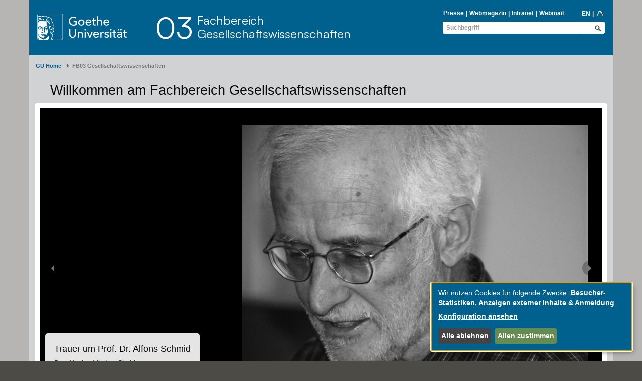

--- FILE ---
content_type: text/html; charset=utf-8
request_url: https://www.fb03.uni-frankfurt.de/39472952/Willkommen_am_Fachbereich_Gesellschaftswissenschaften
body_size: 9483
content:
<!DOCTYPE html>
<!--[if IE]>  <![endif]-->
<html>
<head>
<meta content='text/html; charset=utf-8' http-equiv='Content-Type'>
<title>
Goethe-Universität — Gesellschaftswissenschaften
</title>
<!-- meta -->
<meta content='FB03 FB 03 Gesellschaftswissenschaften Uni Frankfurt&#x000A;Der Fachbereich Gesellschaftswissenschaften der Goethe-Universität gehört zu den größten, traditionsreichsten und leistungsstärksten sozialwissenschaftlichen Einrichtungen Deutschlands. 40 Professuren und über 100 MitarbeiterInnen bieten im Rahmen von 13 Hauptfachstudiengängen, zahlreichen Nebenfächern und der grundwissenschaftlichen Lehramtsausbildung etwa 9500 Studierenden, davon 3600 im Hauptfach, ein vielfältiges Studienangebot.' name='description'>
<meta content='keywords' name='keywords'>
<meta content='copyright' name='copyright'>
<meta content='5days' name='revisit-after'>
<meta content='index, follow' name='robots'>
<meta content='IE=edge' http-equiv='X-UA-Compatible'>
<script src="/assets/2016/klaro/config-38d58225928daebead993f8de1f28882195496a3ccb89cd64252404d2430dc3a.js"></script>
<script src="/assets/2016/klaro/klaro-b46eae07a73643c8575a59813be49c05a44920c3e6d201159114016e768fbbea.js"></script>
<link rel="stylesheet" media="screen" href="/assets/application-all-8cdb7835b3b444d0e3ca785f141a514ad20f24486d340db1824c950f48faf2e9.css" />
<link rel="stylesheet" media="print" href="/assets/application-print-9862d122b78b05508290a8db6d9ebc2fc87825af8222eb545f2f2f62ec360de1.css" />
<script src="/assets/application-af516ddec8f4d92a055e5b098a66f2ff34e4eb2d8275134c6347d6fa8d52e870.js"></script>
<!-- needed for inline editing -->
<!-- / IE 8 foo -->
<script>
  var isIE8 = false;
</script>
<!--[if lt IE 9]>
<script>
  isIE8 = true;
</script>
<![endif]-->
<!-- local headers -->

<link rel="alternate" type="application/rss+xml" title="RSS" href="/rss/39472952?channels=news_FB03" />
<meta name="csrf-param" content="authenticity_token" />
<meta name="csrf-token" content="HWkge9ELgieTiwTQeN3w7zEeShOO+nyWLKMolAW8pw9ATDjLsJRw3mMU7uucwEClnQa4NLNJIPsJCHIAeSZnJw==" />
<meta name="generator" content="Rails Connector for Infopark CMS Fiona by Infopark AG (www.infopark.de)" />
</head>
<body class='lang-0' id='page-1'>

    <script type="text/javascript">
  window.location.replace("/87027090/Willkommen_am_Fachbereich_Gesellschaftswissenschaften");
  </script>

<!--[if IE 6]> <div id="ie" class="ie6"> <![endif]-->
<!--[if IE 7]> <div id="ie" class="ie7"> <![endif]-->
<!--[if IE 8]> <div id="ie" class="ie8"> <![endif]-->
<!--[if IE 9]> <div id="ie" class="ie9"> <![endif]-->
<ul id='skiplinks'>
<li>
<a class='skip' href='#mainNav'>Skip to navigation (Press Enter).</a>
</li>
<li>
<a class='skip' href='#mainContent'>Skip to main content (Press Enter).</a>
</li>
</ul>
<a id='top' name='top'></a>
<!-- topAnchor -->
<div class='portalRootPage ' id='website'>

<!-- header begin -->
<header id="header">
  
  <div class="headerInner">
    <div class="headContent">

      <a class="logo" title="Goethe-Universität Frankfurt am Main" href="/de"><img alt="Goethe-Universität Frankfurt am Main" height="51" src="/assets/ci/head_logo_text-8e933f882c07e9a8c7cdf6929a160e20e78f040c8af80e77113c50b92741ec9c.svg" /></a>

        <h1 class="department">
      <span class="departmentTitle"><a href="/39472952/Willkommen_am_Fachbereich_Gesellschaftswissenschaften">Gesellschaftswissenschaften</a></span><br />
        <span class="departmentName"><a href="/39472952/Willkommen_am_Fachbereich_Gesellschaftswissenschaften">Fachbereich</a></span>
        <span class="departmentNumber"><a href="/39472952/Willkommen_am_Fachbereich_Gesellschaftswissenschaften">03</a></span>
  </h1>
    

      <ul class="metaNavigation">
        <li class="barrierLink">
        </li>
        <li class="printLink">
          <a href="javascript:print();" title="Seite drucken">
            <img src="/assets/ci/head_meta_print-e2b23a7a545e449e45751608717b5c4dca1fb71de2be9c550be7eaba7e0877b3.gif" alt="Head meta print" />
          </a>
        </li>
        <li class="socialLinks">
            <a href="/rss/39472952?channels=news_FB03"><img alt="RSS" src="/assets/ci/head_meta_rss-33e91cba492d58217b0f7f43a681ddab424abb816c54de6560a3bc811f5f5b72.gif" /></a>
          <a title="FACEBOOK" class="facebook" href="http://www.facebook.com/pages/Goethe-Universit%C3%A4t-Frankfurt/123002533912?sk=wall"><img src="/assets/ci/head_meta_facebook-51b2f2acb57ea136c25269dc7b8aca5d4fb348c4c7ba4c4dc89fc26db270b0e6.gif" alt="Head meta facebook" /></a>
        </li>
      </ul>
      <!-- Search on top -->
      <form class="barrierNavigation" action="/search" accept-charset="UTF-8" method="get"><input name="utf8" type="hidden" value="&#x2713;" />
      <input type="text" name="q" id="search_input" class="inputField" />
      <input type="submit" name="commit" value="Go" class="submit" />
</form>
      <script type="text/javascript">
        $(document).ready(function(){
          $("#search_input").DefaultValue("Suchbegriff");
        })
      </script>

      <!-- Search on top -->
      <ul class="subNavigation">
        <li>
          <a href="http://webmail.uni-frankfurt.de" title="Webmail">Webmail</a>
        </li>
        <!--
        <li>
        </li>
        -->
        <li>
          <a href="/intranet">Intranet</a>
        </li>
        <li>
	  <a href="http://aktuelles.uni-frankfurt.de" title="Aktuelles">Aktuelles</a>
        </li>
      </ul>
    </div>
  </div>
</header>
<!-- header end -->

<div id='content'>
<div id="mainContent" class=""><!-- Hauptnavigation begin -->
<div id="mainNav">
  <ul><li class="first"><a href="/92867755/Wilkommen_am_Institut_f%C3%BCr_Soziologie"><span>Institut für Soziologie</span></a></li><li class=""><a href="/39791657/Studierende"><span>Studierende</span></a></li><li class=""><a href="/101393754/Informationen_f%C3%BCr_Studieninteressierte"><span>Studieninteressierte</span></a></li><li class=""><a href="/144711147/Graduierte"><span>Graduierte</span></a></li><li class=""><a href="/90150425/FACHBEREICH"><span>Fachbereich</span></a></li><li class=""><a href="/131017748/Habilitation"><span>Habilitation</span></a></li><li class=""><a href="/90150482/Institute"><span>Institute</span></a></li><li class=""><a href="/111159537/Forschung"><span>forschung</span></a></li><li class="last"><a href="/109808681/Internationales_am_Fachbereich_03"><span>Internationales</span></a></li></ul>
  <div class="clear"><!-- clear both --></div>
</div>
<!-- Hauptnavigation Ende -->

<div class="pageHeadline"><h1>Willkommen am Fachbereich Gesellschaftswissenschaften</h1></div>
<!-- render teaser list -->


    <a id="a_101821336" name="a_101821336"></a>
      
  
  <h2></h2>
    <div class="contentboxGrey"><div class="contentboxGreyTop"></div><div class="contentboxGreyContent">
    <div class="free_html"><script>
window.location.href = "https://www.fb03.uni-frankfurt.de";
</script></div>
        <div class="clear"></div>
</div><div class="contentboxGreyBottom"></div></div>    <div class="showAll"><hr /></div>

    <a id="a_39840983" name="a_39840983"></a>
      
  
  <div class="introTeaser ">
    
    <div class="introTeaserHeader">
      
      <div class="tabteaserHeadline">
        <h1></h1>
      </div>
</div>    <div class="teaserImage">
        <img height="241" width="743" src="/46150169/MG_0003_747x245.jpg?size=homepage_intro" alt="Mg 0003 747x245" />
        <img height="241" width="743" src="/46150539/bm_04_WiWo_Ranking.jpg?size=homepage_intro" alt="Bm 04 wiwo ranking" />
        <img height="249" width="743" src="/84313545/Teaser_lang_Erasmus.jpg?size=homepage_intro" alt="Teaser lang erasmus" />
        <img height="241" width="743" src="/65953432/PEG_743x242.jpg?size=homepage_intro" alt="Peg 743x242" />
        <img height="249" width="744" src="/93320203/Teaser_lang_4_Br%C3%BCssel_FB03Seite.jpg?size=homepage_intro" alt="Teaser lang 4 br%c3%bcssel fb03seite" />
    </div>
    <div class="tabContentList">
      <!-- render teaser list -->


    <a id="a_76461023" name="a_76461023"></a>
        <h2>Grosser-Gastprofessur</h2>
  <div class="tabContent">
    <div class="contentBoxGrey">
      <h3>Alfred Grosser-Gastprofessur 2020/21</h3>
      <p class="x_MsoNormal">Der <strong>Semesterer&ouml;ffnungsvortrag</strong> mit dem Titel &bdquo;Linguistic justice and the burdens of language policies&ldquo; fand am <strong>Montag, &nbsp;02.11.2020 digital um 18:00 Uhr c.t.</strong> statt.</p>
<p>Der <strong>Stadt&ouml;ffentliche Vortrag </strong>mit dem Titel &bdquo;Tr&auml;ume von R&auml;umen. Exkurs &uuml;ber die Grenze&ldquo; fand digital am <strong>Dienstag, 23.02.2021</strong>&nbsp;<strong>um 19:00 Uhr c.t.</strong> statt.</p>
<p></p>
<p><a href="https://aktuelles.uni-frankfurt.de/gesellschaft/herausforderungen-europas-diesseits-und-jenseits-von-corona/" target="_blank">Hier</a> finden Sie ein Interview mit Frau von Busekist, das am 12. Februar 2021 in unserem UniReport erschienen ist. Der&nbsp;aufgezeichnete Vortrag steht Ihnen <a href="https://www.fb03.uni-frankfurt.de/67822158/Alfred_Grosser_Gastprofessur">hier</a> zur Verf&uuml;gung.</p>
<p><a href="/95802956/Alfred_Grosser_Gastprofessur"><br /><br /><br /><br />Mehr Informationen finden Sie hier</a>.</p>
    </div>
  </div>


    <a id="a_86706925" name="a_86706925"></a>
        <h2>CORONA-PANDEMIE</h2>
  <div class="tabContent">
    <div class="contentBoxGrey">
      <h3></h3>
      <div>Im Zuge der Corona-Pandemie sind wir alle mit wesentlichen &Auml;nderungen der gewohnten Abl&auml;ufe und einer v&ouml;llig neuen Situation konfrontiert. Im Folgenden wollen wir Ihnen einen &Uuml;berblick &uuml;ber die wesentlichen &Auml;nderungen und alle wesentlichen Informationen geben.</div>
<div><hr /></div>
<div>&nbsp;<strong><br /></strong><strong></strong></div>
<div>
<table border="0">
<tbody>
<tr>
<td>
<div><strong>Das Pr&auml;sidium aktualisiert st&auml;ndig die Seite mit den Informationen der Goethe-Universit&auml;t zu den Ma&szlig;nahmen zur Begrenzung des Corona-Risikos und den damit verbundenen Einschr&auml;nkungen. Bitte schauen Sie regelm&auml;&szlig;ig auf diese Seite, um sich &uuml;ber die aktuelle Entwicklung zu informieren: </strong><a id="LPlnk919868" href="http://www.uni-frankfurt.de/corona" target="_blank">www.uni-frankfurt.de/corona</a><strong>. Die Informationen des Pr&auml;sidiums gelten priorit&auml;r.</strong></div>
</td>
</tr>
<tr>
<td>&nbsp;</td>
</tr>
<tr>
<td>
<div>
<h4><a href="https://aktuelles.uni-frankfurt.de/news-in-brief/update-on-limitation-of-the-coronavirus-risk/" target="_blank">English version</a></h4>
</div>
</td>
</tr>
</tbody>
</table>
</div>
<div><strong>&nbsp;</strong></div>
<div><hr /><strong></strong></div>
<div><strong>&nbsp;</strong></div>
<div><strong></strong><strong>F&uuml;r &Auml;nderungen zu einzelnen Lehrveranstaltungen informieren Sie sich bitte zu gegebener Zeit direkt im <a href="https://qis.server.uni-frankfurt.de/qisserver/rds?state=change&amp;type=5&amp;moduleParameter=veranstaltungSearch&amp;nextdir=change&amp;next=search.vm&amp;subdir=veranstaltung&amp;_form=display&amp;function=search&amp;clean=y&amp;category=veranstaltung.search&amp;navigationPosition=lectures%2CsearchLectures&amp;breadcrumb=searchLectures&amp;topitem=lectures&amp;subitem=searchLectures">QIS/LSF</a> . </strong></div>
<div><hr /><strong></strong></div>
    </div>
  </div>


    <a id="a_84306325" name="a_84306325"></a>
        <h2>INTERNATIONALES/ERASMUS</h2>
  <div class="tabContent">
    <div class="contentBoxGrey">
      <h3></h3>
      <p>Durch die&nbsp;weltweiten &ouml;ffentlichen Einschr&auml;nkungen bez&uuml;glich des Coronavirus kommt&nbsp;es auch bei Auslandsaufenthalten von Studierenden&nbsp;zu zus&auml;tzlichen&nbsp;Regelungen und Ver&auml;nderungen. <a href="/89938956/Informationen_zu_Corona_des_Referats_f%C3%BCr_Internationales">Hier finden Sie </a>aktuelle Informationen des Referats f&uuml;r Internationales zu&nbsp;Auswirkungen des Coronavirus&nbsp;und daraus folgenden Ver&auml;nderungen in Bezug auf Ihre Mobilit&auml;ten.</p>
<hr />
<p>Due to the worldwide public restrictions regarding the Coronavirus, there are additional regulations and changes for&nbsp;educational&nbsp;stays abroad. You can&nbsp;find current information from the Department of&nbsp;International Affairs on the effects of the Coronavirus and the resulting changes regarding&nbsp;your mobility at Goethe University <a href="/89938956/Informationen_zu_Corona_des_Referats_f%C3%BCr_Internationales#3">here</a>.</p>
    </div>
  </div>


    <a id="a_39801299" name="a_39801299"></a>
        <h2>Fachbereichstag</h2>
  <div class="tabContent">
    <div class="contentBoxGrey">
      <h3>Fachbereichstag Gesellschaftswissenschaften 2020</h3>
      <p>Der Fachbereichstag und die damit verbundenen Alumni-Gespr&auml;che und die Absolvent*innenfeier werden abgesagt und bis auf Weiteres ausgesetzt. Einen neuen Termin wird es erst nach der Corona-Pandemie geben.</p>
<p></p>
<p></p>
<p></p>
    </div>
  </div>


    <a id="a_93324318" name="a_93324318"></a>
        <h2>Kooperation mit Brüssel</h2>
  <div class="tabContent">
    <div class="contentBoxGrey">
      <h3>Neue ERASMUS-Kooperation mit der Université Libre de Bruxelles</h3>
      <p>Studierende sowie Mitarbeitende am Institut f&uuml;r Politikwissenschaften&nbsp;k&ouml;nnen ab dem akademischen Jahr 2021/22 einen ERASMUS-Aufenthalt in Br&uuml;ssel absolvieren.</p>
<p>Die Outgoings&nbsp;des Fachbereichs 03 studieren am international renommierten Institut f&uuml;r Politikwissenschaften, welches seit Jahren weltweit unter der Top 100 aufgef&uuml;hrt wird.&nbsp;Die&nbsp;franz&ouml;sischsprachige&nbsp;Universit&eacute; Libre de Bruxelles&nbsp;bietet zudem ein ausgepr&auml;gt internationales Umfeld &ndash; mehr als die H&auml;lfte der Studierenden kommen von au&szlig;erhalb Belgiens.&nbsp;</p>
<p>Weitere Informationen finden Sie <a href="/75824686/Aktuelles">hier</a>.</p>
    </div>
  </div>



      <div class="cornerBottom"></div>
    </div>
</div>  <div class="showAll"><hr /></div>

    <a id="a_41108000" name="a_41108000"></a>
      <!-- tagged_list -->

  
  	<div class="contentHeadlineBig">
	  
		
	  <h2>Fachbereichsnews</h2>
</div>
  <div class="taggedTeaserList">
    <div class="taggedTeaserTop"></div>
    <ul>
        <li class="singleTaggedTeaser even">
          <div class="teaserImage"><img width="50px" height="40px" src="/assets/channel_categories/soziologie_press-92da3413343b98853c0095525bf5f475c0a83aa05684b09b507c14f2f325cc9c.png" alt="Soziologie press" /></div>
          <div class="teaserContent" style="margin-left:0;">
            <p><a href="/84779256/Ver%C3%B6ffentlichungen_im_UniReport_I_Nr__6_I_05__Dezember_2019">Veröffentlichungen im UniReport I Nr. 6 I 05. Dezember 2019</a></p>
            <p>Fach mit Streitlust I Festveranstaltung »100 Jahre Soziologie an der Goethe-Universität«</p>
              <!-- Tags momentan nicht anzeigen
              <ul class="tags">
                <li><a herf="#">PRESSE | MEDIEN</a></li>
              </ul>
              -->
</div>        </li>
        <li class="singleTaggedTeaser odd">
          <div class="teaserImage"><img width="50px" height="40px" src="/assets/channel_categories/fb03_appointments-557ae0eb95e14e047c0fb3864802a514875bbae4369106519030b36b9d13a0bd.png" alt="Fb03 appointments" /></div>
          <div class="teaserContent" style="margin-left:0;">
            <p><a href="/83359050/F%C3%BChrungskr%C3%A4fte_aus_der_Praxis_besuchen_Fachbereich_Gesellschaftswissenschaften">Führungskräfte aus der Praxis besuchen Fachbereich Gesellschaftswissenschaften</a></p>
            <p>Im Rahmen des Mercator Science-Policy Fellowship-Programm führen am 14. November Führungskräfte Fachgespräche mit Wissenschaftler*innen des FB03</p>
              <!-- Tags momentan nicht anzeigen
              <ul class="tags">
                <li><a herf="#">Termine</a></li>
              </ul>
              -->
</div>        </li>
        <li class="singleTaggedTeaser even">
          <div class="teaserImage"><img width="50px" height="40px" src="/assets/channel_categories/politik_events-ddbf011115157abb59f0e03930d3ee941460deac636e7f0cd44d2c0cfc8bbd46.png" alt="Politik events" /></div>
          <div class="teaserContent" style="margin-left:0;">
            <p><a href="/83192798/Gegen_Gleichg%C3%BCltigkeit_und_Rechtsruck__Solidarische_Praxen_im_Mittelmeer">Gegen Gleichgültigkeit und Rechtsruck. Solidarische Praxen im Mittelmeer</a></p>
            <p>Dienstag 19.11.2019 19 Uhr Casino Festsaal mit Britta Rabe (Watch the Med - Alarmphone) und Karl Kopp (Pro Asyl)</p>
              <!-- Tags momentan nicht anzeigen
              <ul class="tags">
                <li><a herf="#">VERANSTALTUNGEN</a></li>
              </ul>
              -->
</div>        </li>
        <li class="singleTaggedTeaser odd">
          <div class="teaserImage"><img width="50px" height="40px" src="/assets/channel_categories/soziologie_press-92da3413343b98853c0095525bf5f475c0a83aa05684b09b507c14f2f325cc9c.png" alt="Soziologie press" /></div>
          <div class="teaserContent" style="margin-left:0;">
            <p><a href="/82886669/Ver%C3%B6ffentlichungen_im_UniReport_I_Nr__5_I_10__Oktober_2019">Veröffentlichungen im UniReport I Nr. 5 I 10. Oktober 2019</a></p>
            <p>Von Künstlicher Intelligenz bis zu Rechtspopulismus: Begleitveranstaltungen zum Jubiläum</p>
              <!-- Tags momentan nicht anzeigen
              <ul class="tags">
                <li><a herf="#">PRESSE | MEDIEN</a></li>
              </ul>
              -->
</div>        </li>
        <li class="singleTaggedTeaser even">
          <div class="teaserImage"><img width="50px" height="40px" src="/assets/channel_categories/soziologie_press-92da3413343b98853c0095525bf5f475c0a83aa05684b09b507c14f2f325cc9c.png" alt="Soziologie press" /></div>
          <div class="teaserContent" style="margin-left:0;">
            <p><a href="/80552457/Ver%C3%B6ffentlichungen_im_UniReport_I_Nr__4_I_11__Juli_2019">Veröffentlichungen im UniReport I Nr. 4 I 11. Juli 2019</a></p>
            <p>»Suspended Life«: Chancen und Risiken »eingefrorenen« Lebens</p>
              <!-- Tags momentan nicht anzeigen
              <ul class="tags">
                <li><a herf="#">PRESSE | MEDIEN</a></li>
              </ul>
              -->
</div>        </li>
        <li class="singleTaggedTeaser odd">
          <div class="teaserImage"><img width="50px" height="40px" src="/assets/channel_categories/politik_events-ddbf011115157abb59f0e03930d3ee941460deac636e7f0cd44d2c0cfc8bbd46.png" alt="Politik events" /></div>
          <div class="teaserContent" style="margin-left:0;">
            <p><a href="/79014051/Interpreting_the_Anthropocene__Hope_and_Anxiety_at_the_End_of_Nature">Interpreting the Anthropocene: Hope and Anxiety at the End of Nature</a></p>
            <p>27-28 June: Workshop by the Cluster of Excellence &quot;The Formation of Normative Orders&quot;</p>
              <!-- Tags momentan nicht anzeigen
              <ul class="tags">
                <li><a herf="#">VERANSTALTUNGEN</a></li>
              </ul>
              -->
</div>        </li>
    </ul>
    <div class="taggedTeaserBottom"></div>
  </div>
  <div class="showAll"><hr /></div><!-- /tagged_list -->

    <a id="a_66733029" name="a_66733029"></a>
      
  
  <!-- box_two_columns -->
  
  <div class="teaserBox2Col ">
    <!-- render teaser list -->


    <a id="a_66733043" name="a_66733043"></a>
      <!-- image_top_text_link -->
<div class="teaserBox  ">
  
  <div class="teaserBoxTop"></div>
  <div class="teaserBoxContent">
    
    <h3></h3>
    
    <p class="teaserLink"><a href="/76147879/2019">Weitere Meldungen des Instituts für Soziologie</a></p>
  </div>
  <div class="teaserBoxBottom"></div>
</div><!-- /image_top_text_link -->


    <a id="a_66733054" name="a_66733054"></a>
      <!-- image_top_text_link -->
<div class="teaserBox  ">
  
  <div class="teaserBoxTop"></div>
  <div class="teaserBoxContent">
    
    <h3></h3>
    
    <p class="teaserLink"><a href="/75667540/2019">Weitere Meldungen des Instituts für Politikwissenschaft</a></p>
  </div>
  <div class="teaserBoxBottom"></div>
</div><!-- /image_top_text_link -->



  </div>
  <div class="showAll"><hr /></div>  <!-- /box_two_columns -->




</div><!-- sidebar start -->
<div id="sidebar" class="sortable">
    <!-- textSearch -->
<!-- hide search
<h2><span class="translation_missing" title="translation missing: de.layout.search">Search</span></h2>
<div class="sidebarTeaserBox">
  <div class="sidebarBoxTop"></div>
  <div class="sidebarBoxContent">
    <form action="/search" accept-charset="UTF-8" method="get"><input name="utf8" type="hidden" value="&#x2713;" />
      <input type="text" name="q" id="search_input" class="inputField" />
      <input type="submit" name="commit" value="Go" class="submit" />
</form>  </div>
  <div class="sidebarBoxBottom"></div>
</div>
<div class="showAll"><hr /></div>
-->
<!-- textSearch -->
<!--
<script  type="text/javascript">
  $(document).ready(function(){
    $("#search_input").DefaultValue("Suchbegriff");
  })
</script>
-->

    
    



  <!-- render teaser list -->


    <a id="a_41544690" name="a_41544690"></a>
      
  
    <a class="advertismentLink" href="/39472952/Willkommen_am_Fachbereich_Gesellschaftswissenschaften"><img height="94" width="234" src="/41544808/Fachbereich03.jpg?size=sidebar_ad_image" alt="Fachbereich03" /></a>

    <a id="a_63385997" name="a_63385997"></a>
      
  
    <a class="advertismentLink" href="/43358707/Welcome_to_the_Faculty_of_Social_Sciences"><img height="60" width="234" src="/63385986/Teaser_click_here_for_english_version.jpg?size=sidebar_ad_image" alt="Teaser click here for english version" /></a>

    <a id="a_46818057" name="a_46818057"></a>
      
    <a id="a_39843793" name="a_39843793"></a>
      <!-- start caching -->
  
    
    <h2>Schnelleinstieg</h2>
    <div class="sidebarTeaserBox"><div class="sidebarBoxTop"></div><div class="sidebarBoxContent">
      <ul class="linkList">
          <li><a href="https://qis.server.uni-frankfurt.de/qisserver/rds?state=wtree&amp;search=1&amp;category=veranstaltung.browse&amp;topitem=lectures&amp;subitem=lectureindex&amp;breadcrumb=lectureindex">Uni-Vorlesungsverzeichnis</a></li>
          <li><a href="/43309426/Infos_f%C3%BCr_Studierende">Infos für Erstsemester</a></li>
          <li><a href="/101780855/Beratung___Unterst%C3%BCtzung">Studienberatung</a></li>
          <li><a href="/101784410/Pr%C3%BCfungen___Pr%C3%BCfungsamt">Prüfungsamt</a></li>
          <li><a href="/69041948/Internationales_am_Fachbereich_03">Internationales</a></li>
          <li><a href="/101786781/Studienordnungen___Downloads">Studienordnungen | Downloads</a></li>
          <li><a href="https://fb03-bewerben.uni-frankfurt.de/fb03_bewerben">Ausschreibungen stud. Hilfskräfte</a></li>
          <li><a href="/91991735/DEKANAT">Dekanat</a></li>
          <li><a href="https://mail.win.uni-frankfurt.de/">Outlook Web App</a></li>
          <li><a href="/41723166/FB03_Intern">Fachbereich 03 intern</a></li>
      </ul>
</div><div class="sidebarBoxBottom"></div></div>    <div class="showAll"><hr /></div><!-- end caching -->

    <a id="a_49171734" name="a_49171734"></a>
      <!-- start caching -->
  
    
    <h2>Fachbereichsnews</h2>
    <div class="sidebarTeaserBox"><div class="sidebarBoxTop"></div><div class="sidebarBoxContent">
      <ul class="linkList">
          <li><a href="/49206179/FBNews_Icons_kl.jpg">Bedeutung der Farbicons</a></li>
      </ul>
</div><div class="sidebarBoxBottom"></div></div>    <div class="showAll"><hr /></div><!-- end caching -->

    <a id="a_39843652" name="a_39843652"></a>
  <!-- start caching -->
  
    
    <h2>Kontakt</h2>
    <div class="sidebarTeaserBox"><div class="sidebarBoxTop"></div><div class="sidebarBoxContent">
      <p class="textBlock">
        <p><strong>Dekanat Fachbereich Gesellschaftswissenschaften</strong><br />Goethe-Universit&auml;t Frankfurt am Main<br />Campus Westend &ndash; PEG-Geb&auml;ude<br />Theodor-W.-Adorno-Platz 6<br />60323 Frankfurt am Main</p>
<p>Gesch&auml;ftsstelle<br />Tel.: (069) 798-36573<br /><a href="mailto:dekanat.fb03@soz.uni-frankfurt.de">dekanat.fb03@soz.uni-frankfurt.de</a></p>
<p><a href="/39688235/Lage_und_Anfahrt" title="Kontakt/Lageplan">Anfahrt</a></p>
<hr />
      </p>


</div><div class="sidebarBoxBottom"></div></div>    <div class="showAll"><hr /></div>
<!-- end caching -->


</div>
<!-- sidebar end -->

<div class="clear"></div>
</div>
<!-- footer begin -->
<footer id="footer">
  <div class="footerInner">
    <ul class="footerLinks">
      <li>
        <a href="/de">&copy;  2004-2026 Goethe-Universität Frankfurt am Main</a>
      </li>
      <li>
        <a href="/impressum">Impressum</a>
      </li>
      <li>
        <a href="/70876599/Datenschutzerkl%C3%A4rung">Datenschutzerklärung</a>
      </li>
      <li>
        <a href="/155595868/Erkl%C3%A4rung_zur_Barrierefreiheit">Barrierefreiheit</a>
      </li>
      <li>
        <a class="klaro-show" href="#" onclick="klaro.show(undefined, true); return false">Cookie-Einstellungen</a>
      </li>
      <li>
        <a href="/Netiquette">Netiquette</a>
      </li>
   </ul>
    <ul class="footerColumn firstColumn">
      <li class="headline"><a href="https://www.uni-frankfurt.de/de/presse">Presse &amp; Kommunikation</a></li><li class=""><a href="https://www.puk.uni-frankfurt.de/Pressemitteilungen-Goethe-Universitaet?">Pressemitteilungen</a></li><li class=""><a href="https://aktuelles.uni-frankfurt.de/_events/">Öffentliche Veranstaltungen</a></li><li class=""><a href="/34459733/Zentrale_Uni_Publikationen_im_%C3%9Cberblick">Uni-Publikationen</a></li><li class=""><a href="https://aktuelles.uni-frankfurt.de/jahrbuch-2024/">Aktuelles Jahrbuch</a></li><li class=""><a href="/aktuelle-ausgabe">UniReport</a></li><li class=""><a href="/34831594/Aktuelle_Ausgaben___Forschung_Frankfurt">Forschung Frankfurt </a></li><li class=""><a href="https://www.uni-frankfurt.de/de/ueber-die-universitaet/karriere">Karriere &amp; Jobs</a></li><li class=""><a href="https://www.kinderuni.uni-frankfurt.de/">Frankfurter Kinder-Uni</a></li><li class=""><a href="https://www.uni-frankfurt.de/de/ueber-die-universitaet/zahlen-fakten">Zahlen und Fakten</a></li>
    </ul>
    <ul class="footerColumn secondColumn">
      <li class="headline"><a href="https://www.uni-frankfurt.de/de/international">Internationales</a></li><li class=""><a href="https://www.uni-frankfurt.de/de/international/inbound">Inbound: Aus der Welt nach Frankfurt</a></li><li class=""><a href="https://www.uni-frankfurt.de/de/international/outbound">Outbound: Von Frankfurt in die Welt</a></li><li class=""><a href="/38298572/ERASMUS_Plus__Partnerunis_Europa">Erasmus / LLP</a></li><li class=""><a href="https://www.goethe-university-frankfurt.de/45729918/Welcome?">Goethe Welcome Centre (GWC)</a></li><li class=""><a href="https://www.uni-frankfurt.de/121672223/Unterst%C3%BCtzung_f%C3%BCr_Gefl%C3%BCchtete">Refugees / Geflüchtete</a></li><li class=""><a href="https://www.uni-frankfurt.de/38298572/ERASMUS_Plus__Partnerunis_Europa">Erasmus +</a></li><li class=""><a href="https://www.uni-frankfurt.de/43662553/Fremdsprachen">Sprachenzentrum oder Fremdsprachen </a></li><li class=""><a href="http://www.grade.uni-frankfurt.de/index.html">Goethe Research Academy for Early Career Researchers</a></li>
    </ul>
    <ul class="footerColumn thirdColumn">
      <li class="headline"><a href="https://www.uni-frankfurt.de/de/forschung">Forschung</a></li><li class=""><a href="https://www.uni-frankfurt.de/102672447/Research_Support">Research Support</a></li><li class=""><a href="https://www.uni-frankfurt.de/de/forschung/wissenschaftliche-zentren#projekte-kooperationen-infrastruktur">Wissenschaftliche Zentren</a></li><li class=""><a href="https://www.uni-frankfurt.de/de/forschung/forschungsprofil">Unser Forschungsprofil</a></li><li class=""><a href="https://www.uni-frankfurt.de/de/forschung/forschungsfoerderung">Forschungsförderung</a></li><li class=""><a href="https://www.uni-frankfurt.de/de/forschung/infrastrukturzentren">Infrastrukturzentren</a></li><li class=""><a href="https://www.uni-frankfurt.de/de/forschung/promovierende-postdocs">Promovierende &amp; Postdocs</a></li>
    </ul>
    <ul class="footerColumn fourthColumn">
      <li class="headline"><a href="https://www.uni-frankfurt.de/de/studium">Studium &amp; Lehre</a></li><li class=""><a href="https://www.uni-frankfurt.de/de/studium/studiengaenge">Studiengänge</a></li><li class=""><a href="https://www.uni-frankfurt.de/de/studium/studienorientierung">Studienorientierung</a></li><li class=""><a href="https://www.uni-frankfurt.de/de/studium/bewerbung-einschreibung">Bewerbung und Einschreibung</a></li><li class=""><a href="https://www.uni-frankfurt.de/de/studium/studienorganisation">Studienorganisation</a></li><li class=""><a href="https://www.uni-frankfurt.de/de/studium/studienorganisation/studienabschluss-berufsvorbereitung">Studienabschluss und Berufseinstieg</a></li><li class=""><a href="https://www.uni-frankfurt.de/91919538/Beratung___Unterst%C3%BCtzung">Beratung und Unterstützung </a></li><li class=""><a href="https://www.uni-frankfurt.de/54550609/Studien__und_Pr%C3%BCfungsordnungen">Studien- und Prüfungsordnungen</a></li><li class=""><a href="https://www.uni-frankfurt.de/93995976/Partnerschulprogramm">Partnerschulen</a></li>
    </ul>
    <ul class="footerColumn fifthColumn">
      <li class="headline"><a href="https://www.uni-frankfurt.de/de/ueber-die-universitaet">Über die Universität</a></li><li class=""><a href="https://www.uni-frankfurt.de/de/ueber-die-universitaet/organisation/gremien-foren-organe/praesidium">Präsidium</a></li><li class=""><a href="https://www.uni-frankfurt.de/de/ueber-die-universitaet/organisation/administration-verwaltung">Administration &amp; Verwaltung</a></li><li class=""><a href="https://www.uni-frankfurt.de/de/ueber-die-universitaet/campus-standorte">Campus &amp; Standorte</a></li><li class=""><a href="https://www.uni-frankfurt.de/de/ueber-die-universitaet/leitbild">Leitbilder der Goethe-Universität</a></li><li class=""><a href="https://www.uni-frankfurt.de/de/ueber-die-universitaet/organisation/gremien-foren-organe">Gremien, Foren &amp; Organe</a></li><li class=""><a href="https://www.uni-frankfurt.de/de/ueber-die-universitaet/organisation/beauftragte-vertrauenspersonen">Beauftragte, Vertrauens- und Ombudspersonen</a></li><li class=""><a href="https://www.rhein-main-universitaeten.de/home">Rhein-Main Universitäten (RMU)</a></li>
    </ul>
  </div>
  
</footer>
<!-- footer end -->

</div>
<!--[if IE]> </div> <![endif]-->


<!-- Piwik -->
<script type="text/plain"
        data-type="application/javascript"
        data-name="matomo"
  >
  var _paq = _paq || [];
_paq.push(["trackPageView"]);
_paq.push(["enableLinkTracking"]);

(function() {
  var u= "https://piwik.rz.uni-frankfurt.de/piwik/";
  _paq.push(["setTrackerUrl", u+"piwik.php"]);
  _paq.push(["setSiteId", 26]);
  var d=document, g=d.createElement("script"), s=d.getElementsByTagName("script")[0]; g.type="text/javascript";
  g.defer=true; g.async=true; g.src=u+"piwik.js"; s.parentNode.insertBefore(g,s);
})();
</script>
<!-- End Piwik Code -->

<!-- Piwik Image Tracker -->
<noscript>
  <img src="https://piwik.rz.uni-frankfurt.de/piwik/piwik.php?idsite=26&amp;rec=1" style="border:0" alt="" />
</noscript>
<!-- End Piwik -->

</body>
</html>


--- FILE ---
content_type: text/html; charset=utf-8
request_url: https://www.fb03.uni-frankfurt.de/87027090/Willkommen_am_Fachbereich_Gesellschaftswissenschaften
body_size: 8106
content:
<!DOCTYPE html>
<html lang="de">
<head>
  <meta charset='UTF-8'>
  <meta content='IE=edge' http-equiv='X-UA-Compatible'>
  <title>Goethe-Universität — Gesellschaftswissenschaften</title>
  <meta content='width=device-width, initial-scale=1.0' name='viewport'>
  <meta content='width=device-width, initial-scale=1.0,user-scalable=0, minimal-ui' name='viewport'>
  <meta content='' property='og:title'>
    <meta content ="index, follow" name = "robots">
  <link rel="shortcut icon" type="image/x-icon" href="/assets/favicon-f27a033e3fb1c9fd004b6ed4cc021495b503a16f5cb445b321b8521813d546e8.ico" /> <!-- favicon_image -->
  <link rel="apple-touch-icon-precomposed" type="image/png" href="/assets/apple-touch-icon-precomposed-59e1ca43c1a44b9fe46b6ba5b460d1ff444caedce97ddcd62f33372f3025fc0c.png" />
  <script src="/assets/2016/klaro/config-38d58225928daebead993f8de1f28882195496a3ccb89cd64252404d2430dc3a.js"></script>
  <script src="/assets/2016/klaro/klaro-b46eae07a73643c8575a59813be49c05a44920c3e6d201159114016e768fbbea.js"></script>
  <link rel="stylesheet" media="screen" href="/assets/2016/application-f7a160d2f689dc9b17a49a82dafce0095e8d67901f8b01b267ff75b96a12b0ac.css" />
  <link rel="stylesheet" media="screen" href="/assets/2016/application_schemes/goethe-e6a807ab42b92dfb842d0ba3db9716255fa0d19c241b43dc44b1e87d4e21e31b.css" />
  <!---->
  <script src="/assets/2016/application-3ba24d05aa3a6dbfff803583cf996860499ea04af6741223051d3fcb14dff89a.js"></script>

  
  <!-- HTML5 shim and Respond.js IE8 support of HTML5 elements and media queries -->
  <!--[if lt IE 9]>
      <script src="/assets/2016/ie-aa9ca5352233fe08dc8804c526056103a52b04a5209be960b158e0ca3a8ac3ed.js"></script>
    <![endif]-->

  <meta name="generator" content="Fiona 7 by Infopark AG (infopark.de)" />
</head>

  <body id="top" class=" " >



<div class="off_canvas_animate slide off_canvas_container">
  <div class="off_canvas_animate slide off_canvas_top_menu">
    <div class="off_canvas_toggles">
      <span class="nav_prev_btn"><i class="ffm-icon ffm-icon-left1"></i></span>
      <span class="nav_close_btn"><i class="ffm-icon ffm-icon-cancel"></i></span>
    </div>
  </div>
</div>



<div class="content_animate slide content bg-body">
  <div class="content_animate slide">
    <!-- NAV START-->
    <!-- HRZ-Additions -->
<!-- HRZ-Addition -->

<header class="container bg-header">
  <div class="row header">
    <div class="col-xs-21 col-sm-23 col-md-15 col-lg-17">
      <div class="row">
        <!-- GU Logo -->
        <div class="col-xs-12 col-sm-7 col-md-8 col-lg-7">
          <a class="logo" title="Goethe-Universität Frankfurt am Main – zur Startseite" href="/de">
            <img alt="Goethe-Universität Frankfurt am Main" src="/assets/2016/head_logo_text-8e933f882c07e9a8c7cdf6929a160e20e78f040c8af80e77113c50b92741ec9c.svg" />
</a>        </div>
        <!-- if xs and md has department logo -->
        <div class="col-xs-9 col-xs-offset-3 visible-xs-block">
          <div class="department_logo">
    
</div>

        </div>
        <!-- Title if md and lg -->
            <!-- check if has department logo -->
            <div class="col-sm-17 col-md-16 col-lg-17 hidden-xs">
              <div class="header-title">
                <a title="Fachbereich 03 - Gesellschaftswissenschaften" href="/87027090/Willkommen_am_Fachbereich_Gesellschaftswissenschaften"><div class="header-number pull-left">03</div>Fachbereich</br>Gesellschaftswissenschaften</a>
              </div>
            </div>
      </div>
      <div class="row visible-xs">
          <div class="header-title header-title-mobile">
            <a title="Fachbereich 03 - Gesellschaftswissenschaften" href="/87027090/Willkommen_am_Fachbereich_Gesellschaftswissenschaften"><div class="header-number pull-left">03</div>Fachbereich</br>Gesellschaftswissenschaften</a>
          </div>
      </div>
    </div>
    <div class="col-xs-3 col-sm-1 col-md-9 col-lg-7">
      <div class="nav-mobile visible-xs-block visible-sm-block">
        <span class="nav-toggle">
          <span class="sr-only">Toggle navigation</span>
          <span class="icon-bar"></span>
          <span class="icon-bar"></span>
          <span class="icon-bar"></span>
        </span>
        <span class="nav-mobile-button" onClick="$('.search-mobile').slideToggle(600);"><i class="ffm-icon ffm-icon-lens"></i></span>
        <a class="nav-mobile-button" href="/99560795/Welcome_to_the_Faculty_of_Social_Sciences?locale=en"><span class="langversion">EN</span></a>
      </div>
      <div class="visible-md-block visible-lg-block">
        <div>
            <div id="searchBlockList" style="margin-bottom: 2px;">
    <ul id="infolist" class="pipe-list" style="">
      <li><a href="https://www.puk.uni-frankfurt.de/">Presse</a></li>
      <li><a href="http://aktuelles.uni-frankfurt.de">Webmagazin</a></li>
      <li><a href="/intranet">Intranet</a></li>
      <li><a href="http://webmail.uni-frankfurt.de" class="">Webmail</a></li>
    </ul>
    <ul class="pipe-list language" style="">
      <li><a title="to english page" href="/99560795/Welcome_to_the_Faculty_of_Social_Sciences?locale=en"><span class="langversion">EN</span></a></li>
      <li style="margin-top: -1px;">&nbsp;<a href="javascript:window.print();"><i class="ffm-icon ffm-icon-print" title="Seite Drucken"></i></a></li>
    </ul>
  </div>
    <div class="header-search full">
      <form id="global_search_b10ee665-f31a-4909-9dbe-b3b231bc9ab4" role="search" class="new_search_form" action="/search" accept-charset="UTF-8" method="get"><input name="utf8" type="hidden" value="&#x2713;" />
    <div class="input-group">
        <input class="form-control" placeholder="Suchbegriff" id="query_b10ee665-f31a-4909-9dbe-b3b231bc9ab4" type="text" value="" name="search_form[query]" />
        <input value="1" id="_7_b10ee665-f31a-4909-9dbe-b3b231bc9ab4" type="hidden" name="[7]" />
        <button name="button" type="submit" class="btn ffm-icon ffm-icon-lens btn-search" title="Suche starten" style=""></button>
    </div>
</form>
    </div>


        </div>
      </div>
    </div>
  </div>
    <div class="visible-md-block visible-lg-block">
  <div class="row header hnavi-blue">
  </div>
</div>


  <div class="search-mobile">
    <div class="row header visible-xs-block visible-sm-block" style="padding-top: 0;min-height: 26px;">
      <div class="col-xs-24 col-sm-8 col-sm-offset-16 header-search" style="">
        <form id="global_search_ce15f1ae-f904-48a1-a5d2-d1842f8610d8" role="search" class="new_search_form" action="/search" accept-charset="UTF-8" method="get"><input name="utf8" type="hidden" value="&#x2713;" />
    <div class="input-group">
        <input class="form-control" placeholder="Suchbegriff" id="query_ce15f1ae-f904-48a1-a5d2-d1842f8610d8" type="text" value="" name="search_form[query]" />
        <input value="1" id="_7_ce15f1ae-f904-48a1-a5d2-d1842f8610d8" type="hidden" name="[7]" />
        <button name="button" type="submit" class="btn ffm-icon ffm-icon-lens btn-search" title="Suche starten" style=""></button>
    </div>
</form>
      </div>
    </div>
  </div>
</header>



    <!-- NAV END-->
    <!-- SECTION START-->
    <div class="container bg-section">
      <div class="row page">
        <!-- MAINNAV START Test -->
          <div class="main-nav"></div>
        <!-- MAINNAV END-->

        <!-- BREADCRUMB START-->

            <div class="row">
    <nav class="col-xs-24" aria-label="Breadcrumb" class="breadcrumb">
      <ol class="breadcrumb">
          <li><a href="/de">GU Home</a></li>
            <li class="active" aria-current="page">FB03 Gesellschaftswissenschaften
</li>
      </ol>
    </nav>
  </div>


        <!-- BREADCRUMB END-->

        <!-- EDITING HINTS START-->
        
        <!-- EDITING HINTS END-->

        <div class="col-sm-24">
  <h1 class="h1 serif ">Willkommen am Fachbereich Gesellschaftswissenschaften
</h1>
</div>
<!-- COL1 DISABLED-->
<!-- COL1 DISABLED-->


<!-- COL2 START-->
<div class="col-sm-24">
  <main class="">
    <div><div><div class="row  double-grid xcol-no-padding bg-color-00"
     data-columns="1">
        <div index="1" class="col-sm-24 col-widget double-grid">
          <div class="box-content frame bg-white" data-mh="cwc10eac9d"><div><div class="image-slider-text-widget carousel  slide hidden-lg" id="3f77ee39_mob" data-interval="10000" data-ride="false" data-pause="hover" style="">
  <div class="carousel-inner" style="">
        <div class="item active  bg-white" style="">
          <div>
              <img src="/180875518.png" alt="" class="" />
          </div>
              <a href="/f7/das-institut-trauert-um-prof-dr-alfons-schmid-180875452">  <!-- Desktop -->
  <div class="slider-text tab-3f77ee39-0 standard bg-white tab-pane active hidden-xs hidden-sm hidden-md" style="position: absolute;width: auto;top: 450px;left: 10px;padding: 18px;margin: 0px;opacity: 90%;">
    <div class="">
   <h3 class="">Trauer um Prof. Dr. Alfons Schmid</h3>
  <div class="">Den Nachruf finden Sie <a href="/f7/das-institut-trauert-um-prof-dr-alfons-schmid-180875452" data-href="https://fiona7.server.uni-frankfurt.de/scrivito/180875452/Das_Institut_trauert_um_Prof__Dr__Alfons_Schmid">hier.</a></div>
</div>
  </div>

  <!-- Mobile -->
  <div class="tab-3f77ee39-0 standard tab-pane active hidden-lg">
    <div class="image-slider-text-mobile">
      <div class="mobile">
   <h3 class="mobile">Trauer um Prof. Dr. Alfons Schmid</h3>
  <div class="mobile">Den Nachruf finden Sie <a href="/f7/das-institut-trauert-um-prof-dr-alfons-schmid-180875452" data-href="https://fiona7.server.uni-frankfurt.de/scrivito/180875452/Das_Institut_trauert_um_Prof__Dr__Alfons_Schmid">hier.</a></div>
</div>
    </div>
  </div>

</a>
        </div>
        <div class="item   bg-white" style="">
          <div>
              <img src="/180937120.png" alt="" class="" />
          </div>
              <!-- Desktop -->
  <div class="slider-text tab-3f77ee39-1 standard bg-grey0 tab-pane  hidden-xs hidden-sm hidden-md" style="position: absolute;width: auto;top: 400px;left: 10px;padding: 18px;margin: 20px;opacity: 90%;">
    <div class="">
   <h3 class=""><p>Wir präsentieren die Sieger*Innen der Show-Us-Sustainabilty-Challenge!</p></h3>
  <div class="">Zum akademischen Jahr 2024/25 lobte der Fachbereich Gesellschaftswissenschaften der Goethe-Universität Frankfurt einen Nachhaltigkeitswettbewerb aus. Ausgezeichnet wurden kreative Visuals von Incoming- und Outgoing-Studierenden, die eine nachhaltige Lebensweise im Auslandssemester veranschaulichen. Wir bedanken uns für die rege Teilnahme am Wettbewerb und freuen uns, <strong><a href="https://www.fb03.uni-frankfurt.de/171627038/Show_Us_Sustainabilty_Challenge" data-href="https://www.fb03.uni-frankfurt.de/171627038/Show_Us_Sustainabilty_Challenge">die Sieger*Innen zu präsentieren</a></strong>.</div>
</div>
  </div>

  <!-- Mobile -->
  <div class="tab-3f77ee39-1 standard tab-pane  hidden-lg">
    <div class="image-slider-text-mobile">
      <div class="mobile">
   <h3 class="mobile"><p>Wir präsentieren die Sieger*Innen der Show-Us-Sustainabilty-Challenge!</p></h3>
  <div class="mobile">Zum akademischen Jahr 2024/25 lobte der Fachbereich Gesellschaftswissenschaften der Goethe-Universität Frankfurt einen Nachhaltigkeitswettbewerb aus. Ausgezeichnet wurden kreative Visuals von Incoming- und Outgoing-Studierenden, die eine nachhaltige Lebensweise im Auslandssemester veranschaulichen. Wir bedanken uns für die rege Teilnahme am Wettbewerb und freuen uns, <strong><a href="https://www.fb03.uni-frankfurt.de/171627038/Show_Us_Sustainabilty_Challenge" data-href="https://www.fb03.uni-frankfurt.de/171627038/Show_Us_Sustainabilty_Challenge">die Sieger*Innen zu präsentieren</a></strong>.</div>
</div>
    </div>
  </div>


        </div>
  </div>
  <div class="box-content" style="position:relative;height: 36px;padding-top:1px;">
      <a class="carousel-control left" href="#3f77ee39_mob" data-slide="prev" title="Vorheriger Slide"></a>
      <a class="carousel-control right" href="#3f77ee39_mob" data-slide="next" title="Nächster Slide"></a>
  </div>
</div>

<div class="image-slider-text-widget slider-normalise  carousel slide hidden-xs hidden-sm hidden-md " 
     id="3f77ee39_desk" data-interval="10000" 
                                data-ride="false"
                                data-pause="hover" style="">

  <div class="carousel-inner" style="">
      <div class="item active ">
        <div>
            <img src="/180875518.png" alt="" class="" />
        </div>
          <a href="/f7/das-institut-trauert-um-prof-dr-alfons-schmid-180875452">  <!-- Desktop -->
  <div class="slider-text tab-3f77ee39-0 standard bg-white tab-pane active hidden-xs hidden-sm hidden-md" style="position: absolute;width: auto;top: 450px;left: 10px;padding: 18px;margin: 0px;opacity: 90%;">
    <div class="">
   <h3 class="">Trauer um Prof. Dr. Alfons Schmid</h3>
  <div class="">Den Nachruf finden Sie <a href="/f7/das-institut-trauert-um-prof-dr-alfons-schmid-180875452" data-href="https://fiona7.server.uni-frankfurt.de/scrivito/180875452/Das_Institut_trauert_um_Prof__Dr__Alfons_Schmid">hier.</a></div>
</div>
  </div>

  <!-- Mobile -->
  <div class="tab-3f77ee39-0 standard tab-pane active hidden-lg">
    <div class="image-slider-text-mobile">
      <div class="mobile">
   <h3 class="mobile">Trauer um Prof. Dr. Alfons Schmid</h3>
  <div class="mobile">Den Nachruf finden Sie <a href="/f7/das-institut-trauert-um-prof-dr-alfons-schmid-180875452" data-href="https://fiona7.server.uni-frankfurt.de/scrivito/180875452/Das_Institut_trauert_um_Prof__Dr__Alfons_Schmid">hier.</a></div>
</div>
    </div>
  </div>

</a>
      </div>
      <div class="item  ">
        <div>
            <img src="/180937120.png" alt="" class="" />
        </div>
              <!-- Desktop -->
  <div class="slider-text tab-3f77ee39-1 standard bg-grey0 tab-pane  hidden-xs hidden-sm hidden-md" style="position: absolute;width: auto;top: 400px;left: 10px;padding: 18px;margin: 20px;opacity: 90%;">
    <div class="">
   <h3 class=""><p>Wir präsentieren die Sieger*Innen der Show-Us-Sustainabilty-Challenge!</p></h3>
  <div class="">Zum akademischen Jahr 2024/25 lobte der Fachbereich Gesellschaftswissenschaften der Goethe-Universität Frankfurt einen Nachhaltigkeitswettbewerb aus. Ausgezeichnet wurden kreative Visuals von Incoming- und Outgoing-Studierenden, die eine nachhaltige Lebensweise im Auslandssemester veranschaulichen. Wir bedanken uns für die rege Teilnahme am Wettbewerb und freuen uns, <strong><a href="https://www.fb03.uni-frankfurt.de/171627038/Show_Us_Sustainabilty_Challenge" data-href="https://www.fb03.uni-frankfurt.de/171627038/Show_Us_Sustainabilty_Challenge">die Sieger*Innen zu präsentieren</a></strong>.</div>
</div>
  </div>

  <!-- Mobile -->
  <div class="tab-3f77ee39-1 standard tab-pane  hidden-lg">
    <div class="image-slider-text-mobile">
      <div class="mobile">
   <h3 class="mobile"><p>Wir präsentieren die Sieger*Innen der Show-Us-Sustainabilty-Challenge!</p></h3>
  <div class="mobile">Zum akademischen Jahr 2024/25 lobte der Fachbereich Gesellschaftswissenschaften der Goethe-Universität Frankfurt einen Nachhaltigkeitswettbewerb aus. Ausgezeichnet wurden kreative Visuals von Incoming- und Outgoing-Studierenden, die eine nachhaltige Lebensweise im Auslandssemester veranschaulichen. Wir bedanken uns für die rege Teilnahme am Wettbewerb und freuen uns, <strong><a href="https://www.fb03.uni-frankfurt.de/171627038/Show_Us_Sustainabilty_Challenge" data-href="https://www.fb03.uni-frankfurt.de/171627038/Show_Us_Sustainabilty_Challenge">die Sieger*Innen zu präsentieren</a></strong>.</div>
</div>
    </div>
  </div>


      </div>
  </div>

    <a class="carousel-control left" href="#3f77ee39_desk" data-slide="prev" title="Vorheriger Slide"></a>
    <a class="carousel-control right" href="#3f77ee39_desk" data-slide="next" title="Nächster Slide"></a>
</div>

</div></div>
        </div>
  </div>
</div><div><div class="row  double-grid xcol-no-padding bg-color-00"
     data-columns="4">
        <div index="" class="col-sm-6 col-widget double-grid">
          <div class="box-content frame bg-white" data-mh="cw8a93532e"><div><div class="div_relative">
    <a href="/f7/fachbereich-90150425">
      <img src="/129417175.jpg" alt="" class="single-image image-link left" data-scrivito-editors-filter-context="{&quot;image&quot;:true}" width="100%" />
</a></div>
</div></div>
        </div>
        <div index="" class="col-sm-6 col-widget double-grid">
          <div class="box-content frame bg-white" data-mh="cw8a93532e"><div><div class="div_relative">
    <a href="/f7/institute-90150482">
      <img src="/131044406.jpeg" alt="" class="single-image image-link left" data-scrivito-editors-filter-context="{&quot;image&quot;:true}" width="100%" />
</a></div>
</div></div>
        </div>
        <div index="" class="col-sm-6 col-widget double-grid">
          <div class="box-content frame bg-white" data-mh="cw8a93532e"><div><div class="div_relative">
    <a href="/f739791657">
      <img src="/129416328.jpg" alt="" class="single-image image-link left" data-scrivito-editors-filter-context="{&quot;image&quot;:true}" width="100%" />
</a></div>
</div></div>
        </div>
        <div index="1" class="col-sm-6 col-widget double-grid">
          <div class="box-content frame bg-white" data-mh="cw8a93532e"><div><div class="div_relative">
    <a href="/f7/informationen-fur-studieninteressierte-101393754">
      <img src="/144387285/studieninteressierte.png" alt="Studieninteressierte" class="single-image image-link left" data-scrivito-editors-filter-context="{&quot;image&quot;:true}" width="100%" />
</a></div>
</div></div>
        </div>
  </div>
</div><div><div class="row  double-grid xcol-no-padding bg-color-00"
     data-columns="4">
        <div index="" class="col-sm-6 col-widget double-grid">
          <div class="box-content frame bg-white" data-mh="cw0b794203"><div><div class="div_relative">
    <a target="_blank" href="https://www.fb03.uni-frankfurt.de/109808681/Internationales_am_Fachbereich_03?">
      <img src="/128424545.jpeg" alt="" class="single-image image-link left" data-scrivito-editors-filter-context="{&quot;image&quot;:true}" width="100%" />
</a></div>
</div></div>
        </div>
        <div index="" class="col-sm-6 col-widget double-grid">
          <div class="box-content frame bg-white" data-mh="cw0b794203"><div><div class="div_relative">
    <a target="_blank" href="https://www.fb03.uni-frankfurt.de/111159537/Forschung">
      <img src="/89718958.jpg" alt="" class="single-image image-link left" data-scrivito-editors-filter-context="{&quot;image&quot;:true}" width="100%" />
</a></div>
</div></div>
        </div>
        <div index="" class="col-sm-6 col-widget double-grid">
          <div class="box-content frame bg-white" data-mh="cw0b794203"><div><div class="div_relative">
    <a target="_blank" href="https://www.fb03.uni-frankfurt.de/84314458/Promotionen_am_Fachbereich_03">
      <img src="/91698841.jpg" alt="" class="single-image image-link left" data-scrivito-editors-filter-context="{&quot;image&quot;:true}" width="100%" />
</a></div>
</div></div>
        </div>
        <div index="1" class="col-sm-6 col-widget double-grid">
          <div class="box-content frame bg-white" data-mh="cw0b794203"><div><div class="div_relative">
    <a target="_blank" href="https://www.fb03.uni-frankfurt.de/131017748/Habilitation">
      <img src="/129415047.jpg" alt="" class="single-image image-link image-link-image-left" data-scrivito-editors-filter-context="{&quot;image&quot;:true}" width="100%" />
</a></div>
</div></div>
        </div>
  </div>
</div><div><div class="row  double-grid xcol-no-padding bg-color-00"
     data-columns="2">
        <div index="" class="col-sm-12 col-widget double-grid">
          <div class="box-content frame bg-white" data-mh="cw71dfea6b"><div>      <a id="a_71dfea6b-166507e0" data-anchor="a_71dfea6b-166507e0"></a>
  
  <h3 class="h3 transparent_headline">Schnelleinstiege</h3>

  <div id="t_166507e0_7a9fe717-3ee9-4346-8bd3-aaa29ded1131">
    <div class="box-content standard bg-white frame no-margin">
  <div class="nested_widget" inner_tag="div"><div>          <div class=""><div>  <ul class="arrow-list1">
      <li><a target="_blank" href="https://qis.server.uni-frankfurt.de/qisserver/rds?state=wtree&amp;search=1&amp;category=veranstaltung.browse&amp;topitem=lectures&amp;subitem=lectureindex&amp;breadcrumb=lectureindex">Vorlesungsverzeichnis</a></li>
      <li><a target="_blank" href="https://www.fb03.uni-frankfurt.de/101393018/Informationen_f%C3%BCr_Erstsemester">Infos für Erstsemester</a></li>
      <li><a target="_blank" href="https://www.fb03.uni-frankfurt.de/101780855/Beratung___Unterst%C3%BCtzung">Studienberatung</a></li>
      <li><a target="_blank" href="https://www.fb03.uni-frankfurt.de/101784410/Pr%C3%BCfungen___Pr%C3%BCfungsamt">Prüfungsamt</a></li>
      <li><a target="_blank" href="https://www.fb03.uni-frankfurt.de/101786781/Studienordnungen___Downloads">Studienordnungen &amp; Downloads</a></li>
      <li><a target="_blank" href="https://fb03-bewerben.uni-frankfurt.de/">Ausschreibungen stud. Hilfskräfte</a></li>
      <li><a target="" href="/f7/dekanat-91991735">Dekanat</a></li>
      <li><a target="_blank" href="https://www.fb03.uni-frankfurt.de/111159889/Ethics_Board">Ethics Board</a></li>
      <li><a target="_blank" href="https://mail.win.uni-frankfurt.de/owa/auth/logon.aspx?replaceCurrent=1&amp;url=https%3a%2f%2fmail.win.uni-frankfurt.de%2fowa%2f">Outlook Web App</a></li>
      <li><a target="_blank" href="https://www.fb03.uni-frankfurt.de/41723166/FB03_Intern">Intern</a></li>
  </ul>
</div></div>



</div></div>
</div>
  </div>


</div></div>
        </div>
        <div index="1" class="col-sm-12 col-widget double-grid">
          <div class="box-content frame bg-white" data-mh="cw71dfea6b"><div>      <a id="a_71dfea6b-8e945e2f" data-anchor="a_71dfea6b-8e945e2f"></a>
  
  <h3 class="h3 transparent_headline">Kontakt</h3>

  <div id="t_8e945e2f_ac31a9ca-d21b-4679-ac1b-d67a637ccf92">
    <div class="box-content standard bg-white frame no-margin">
  <div class="nested_widget" inner_tag="div"><div>          <div class="resource_contact_widget"><h5><strong><span data-redactor-tag="span" class="small-caps">Dekanat Fachbereich Gesellschaftswissenschaften</span></strong><br></h5><p style="color: rgb(0, 0, 0); background-color: rgb(255, 255, 255);"><strong></strong><br>Goethe-Universität Frankfurt am Main<br>Campus Westend – PEG-Gebäude<br>Theodor-W.-Adorno-Platz 6<br>60323 Frankfurt am Main</p><p style="color: rgb(0, 0, 0); background-color: rgb(255, 255, 255);">Geschäftsstelle<br>Tel.: +49 (0)69 798-36573<br><a href="mailto:dekanat.fb03@soz.uni-frankfurt.de">dekanat.fb03@soz.uni-frankfurt.de</a></p><p style="color: rgb(0, 0, 0); background-color: rgb(255, 255, 255);"><a href="https://www.fb03.uni-frankfurt.de/39688235/Lage_und_Anfahrt" title="Kontakt/Lageplan">Anfahrt</a></p></div>



</div></div>
</div>
  </div>


</div></div>
        </div>
  </div>
</div><div><div class="row  double-grid xcol-no-padding bg-color-00"
     data-columns="1">
        <div index="1" class="col-sm-24 col-widget double-grid">
          <div class="box-content frame bg-white no-margin" data-mh="cwbd60aea2"><div><div class="text-widget"><p>Bildnachweise (v.o.l.n.u.r. ):&nbsp;Kristin Langholz, Goethe-University Frankfurt; Uwe Dettmar, Goethe-University Frankfurt; Department of&nbsp;International Relations&nbsp;at the Faculty 03, Goethe-University Frankfurt; Uwe Dettmar, Goethe-University Frankfurt; Uwe Dettmar, Goethe-University Frankfurt</p></div>
</div></div>
        </div>
  </div>
</div></div>
  </main>
</div>
<!-- COL2 END-->


<!-- COL3 START-->
<!-- COL3 END-->


      </div>
    </div>
    <!-- SECTION END-->
    <!-- FOOTER START-->
    <div class="container bg-footer">

  <div class="row footer top-footer">
  <div class="col-sm-24">
    <ul class="arrow-list1 pull-left">
      <li>
        <a href="/de">&copy;  2004-2026 Goethe-Universität Frankfurt am Main</a>
      </li>
      <li>
        <a href="/impressum">Impressum</a>
      </li>
      <li>
        <a href="/70876599/Datenschutzerkl%C3%A4rung">Datenschutzerklärung</a>
      </li>
      <li>
        <a href="/155595868/Erkl%C3%A4rung_zur_Barrierefreiheit">Barrierefreiheit</a>
      </li>
      <li>
        <a class="klaro-show" href="#" onclick="klaro.show(undefined, true); return false">Cookie-Einstellungen</a>
      </li>
      <li>
          <a href="/139383707/Netiquette_zur_digitalen_Kommunikation_an_der_Goethe_Universit%C3%A4t_Frankfurt">Netiquette</a>
      </li>
    </ul>
    <ul class="arrow-list1 pull-right">
    </ul>
  </div>
</div>

  <div class="row social-media">
  <div class="col-sm-24">
    <a target="_blank" class="social-media" href="https://www.facebook.com/goetheuni/" title="Facebook">
      <img class="social-media" alt="Facebook" src="/assets/2016/social_media/facebook_logo_invert2_144-e878e05d74b88adc855164459bbc583b7083bd1545046460c7a19252bc806300.png" />
    </a>
    <a target="_blank" class="social-media" href="https://bsky.app/profile/goetheuni.bsky.social" title="BlueSky">
      <img class="social-media" alt="BlueSky" src="/assets/2016/social_media/bluesky_media_kit_logo_1-9a135c176b5e3668d7c57f337083166d424706ca1e598356a618a73226fc61ad.png" />
    </a>
    <a target="_blank" class="social-media" href="https://www.instagram.com/goetheunifrankfurt/" title="Instagram">
      <img class="social-media" alt="Instagram" src="/assets/2016/social_media/instagram_logo_invert_256-17187670ca334f572439961c5f58af1487e80244ec424e182acb094c6bcbb1fc.png" />
    </a>
    <a target="_blank" class="social-media" href="https://www.youtube.com/GoetheUniversitaet" title="Youtube">
      <img class="social-media" alt="Youtube" src="/assets/2016/social_media/youtube_logo_128-ca2efba988f54f8f3449d2d219786d11a7eb7d98ef500f2827e2851a2254faa9.png" />
    </a>
    <a target="_blank" class="social-media" href="https://de.linkedin.com/school/goethe-universitat-frankfurt/" title="LinkedIn">
      <img class="social-media" alt="LinkedIn" src="/assets/2016/social_media/linkedin_logo_128-70c9dc4dd5be5db6cfb1a813442f970f19affe4710ae48f89448fc3741285ed4.png" />
    </a>
  </div>
</div>


<div class="row footer main-footer">
  <div class="col-sm-24">
    <ul class="arrow-list1">
      <li class="headline"><a href="https://www.uni-frankfurt.de/de/presse">Presse &amp; Kommunikation</a></li><li class=""><a href="https://www.puk.uni-frankfurt.de/Pressemitteilungen-Goethe-Universitaet?">Pressemitteilungen</a></li><li class=""><a href="https://aktuelles.uni-frankfurt.de/_events/">Öffentliche Veranstaltungen</a></li><li class=""><a href="/34459733/Zentrale_Uni_Publikationen_im_%C3%9Cberblick">Uni-Publikationen</a></li><li class=""><a href="https://aktuelles.uni-frankfurt.de/jahrbuch-2024/">Aktuelles Jahrbuch</a></li><li class=""><a href="/aktuelle-ausgabe">UniReport</a></li><li class=""><a href="/34831594/Aktuelle_Ausgaben___Forschung_Frankfurt">Forschung Frankfurt </a></li><li class=""><a href="https://www.uni-frankfurt.de/de/ueber-die-universitaet/karriere">Karriere &amp; Jobs</a></li><li class=""><a href="https://www.kinderuni.uni-frankfurt.de/">Frankfurter Kinder-Uni</a></li><li class=""><a href="https://www.uni-frankfurt.de/de/ueber-die-universitaet/zahlen-fakten">Zahlen und Fakten</a></li>
    </ul>
    <ul class="arrow-list1">
      <li class="headline"><a href="https://www.uni-frankfurt.de/de/international">Internationales</a></li><li class=""><a href="https://www.uni-frankfurt.de/de/international/inbound">Inbound: Aus der Welt nach Frankfurt</a></li><li class=""><a href="https://www.uni-frankfurt.de/de/international/outbound">Outbound: Von Frankfurt in die Welt</a></li><li class=""><a href="/38298572/ERASMUS_Plus__Partnerunis_Europa">Erasmus / LLP</a></li><li class=""><a href="https://www.goethe-university-frankfurt.de/45729918/Welcome?">Goethe Welcome Centre (GWC)</a></li><li class=""><a href="https://www.uni-frankfurt.de/121672223/Unterst%C3%BCtzung_f%C3%BCr_Gefl%C3%BCchtete">Refugees / Geflüchtete</a></li><li class=""><a href="https://www.uni-frankfurt.de/38298572/ERASMUS_Plus__Partnerunis_Europa">Erasmus +</a></li><li class=""><a href="https://www.uni-frankfurt.de/43662553/Fremdsprachen">Sprachenzentrum oder Fremdsprachen </a></li><li class=""><a href="http://www.grade.uni-frankfurt.de/index.html">Goethe Research Academy for Early Career Researchers</a></li>
    </ul>
    <ul class="arrow-list1">
      <li class="headline"><a href="https://www.uni-frankfurt.de/de/forschung">Forschung</a></li><li class=""><a href="https://www.uni-frankfurt.de/102672447/Research_Support">Research Support</a></li><li class=""><a href="https://www.uni-frankfurt.de/de/forschung/wissenschaftliche-zentren#projekte-kooperationen-infrastruktur">Wissenschaftliche Zentren</a></li><li class=""><a href="https://www.uni-frankfurt.de/de/forschung/forschungsprofil">Unser Forschungsprofil</a></li><li class=""><a href="https://www.uni-frankfurt.de/de/forschung/forschungsfoerderung">Forschungsförderung</a></li><li class=""><a href="https://www.uni-frankfurt.de/de/forschung/infrastrukturzentren">Infrastrukturzentren</a></li><li class=""><a href="https://www.uni-frankfurt.de/de/forschung/promovierende-postdocs">Promovierende &amp; Postdocs</a></li>
    </ul>
    <ul class="arrow-list1">
      <li class="headline"><a href="https://www.uni-frankfurt.de/de/studium">Studium &amp; Lehre</a></li><li class=""><a href="https://www.uni-frankfurt.de/de/studium/studiengaenge">Studiengänge</a></li><li class=""><a href="https://www.uni-frankfurt.de/de/studium/studienorientierung">Studienorientierung</a></li><li class=""><a href="https://www.uni-frankfurt.de/de/studium/bewerbung-einschreibung">Bewerbung und Einschreibung</a></li><li class=""><a href="https://www.uni-frankfurt.de/de/studium/studienorganisation">Studienorganisation</a></li><li class=""><a href="https://www.uni-frankfurt.de/de/studium/studienorganisation/studienabschluss-berufsvorbereitung">Studienabschluss und Berufseinstieg</a></li><li class=""><a href="https://www.uni-frankfurt.de/91919538/Beratung___Unterst%C3%BCtzung">Beratung und Unterstützung </a></li><li class=""><a href="https://www.uni-frankfurt.de/54550609/Studien__und_Pr%C3%BCfungsordnungen">Studien- und Prüfungsordnungen</a></li><li class=""><a href="https://www.uni-frankfurt.de/93995976/Partnerschulprogramm">Partnerschulen</a></li>
    </ul>
    <ul class="arrow-list1">
      <li class="headline"><a href="https://www.uni-frankfurt.de/de/ueber-die-universitaet">Über die Universität</a></li><li class=""><a href="https://www.uni-frankfurt.de/de/ueber-die-universitaet/organisation/gremien-foren-organe/praesidium">Präsidium</a></li><li class=""><a href="https://www.uni-frankfurt.de/de/ueber-die-universitaet/organisation/administration-verwaltung">Administration &amp; Verwaltung</a></li><li class=""><a href="https://www.uni-frankfurt.de/de/ueber-die-universitaet/campus-standorte">Campus &amp; Standorte</a></li><li class=""><a href="https://www.uni-frankfurt.de/de/ueber-die-universitaet/leitbild">Leitbilder der Goethe-Universität</a></li><li class=""><a href="https://www.uni-frankfurt.de/de/ueber-die-universitaet/organisation/gremien-foren-organe">Gremien, Foren &amp; Organe</a></li><li class=""><a href="https://www.uni-frankfurt.de/de/ueber-die-universitaet/organisation/beauftragte-vertrauenspersonen">Beauftragte, Vertrauens- und Ombudspersonen</a></li><li class=""><a href="https://www.rhein-main-universitaeten.de/home">Rhein-Main Universitäten (RMU)</a></li>
    </ul>
  </div>
</div>

</div>

    <!-- FOOTER END-->
  </div>
</div>
<script src="/assets/2016/off_canvas_nav-9e6be9bdb4246aef14d755674ba98a1aa354458ecf54d1643c76c64382bd0f32.js"></script>
<script src="/assets/2016/jquery.matchHeight-min-b2f072eb8f74632fd5b9669b9815a7b34f91865331cbe80632fbfb5944e93f85.js"></script>

<script type="text/javascript">
    $(document).ready(function(){

        if (false) {
            $('.side-nav li').has('ul').addClass('has-levels');
            $('.side-nav .has-levels > a').append('<i class="ffm-icon"></i>');

            $('.side-nav .has-levels .ffm-icon').click(function() {
                $(this).closest('.has-levels').toggleClass('open');
                return false;
            });


            $('.main-nav ul li').has('ul').addClass('has-levels');
        }


        offCanvasNav({
            target_nav: '.main-nav',
            nav_next_btn: '<i class="ffm-icon ffm-icon-right1"></i>'
        });

        let old_value = $("html").scrollTop();

        $.fn.matchHeight._beforeUpdate = function(event, groups) {
            old_value = $("html").scrollTop();
        }

        $.fn.matchHeight._afterUpdate = function(event, groups) {
            // ensure that scrolling position is restored
            $("html").scrollTop( old_value );
        }

        scrivito.on("load", function(){
            $("[data-match-height], [data-mh]").matchHeight._update(true);

            $(".nav.nav-tabs li > a ").click(function(){ $("[data-match-height], [data-mh]").matchHeight._update(true); });

            $("[data-scrivito-field-type='html']").click(function(){ $("[data-match-height], [data-mh]").matchHeight._update(true); });
        });

    });
</script>
  <!-- Piwik -->
<script type="text/plain"
        data-type="application/javascript"
        data-name="matomo"
  >
  var _paq = _paq || [];
_paq.push(["trackPageView"]);
_paq.push(["enableLinkTracking"]);

(function() {
  var u= "https://piwik.rz.uni-frankfurt.de/piwik/";
  _paq.push(["setTrackerUrl", u+"piwik.php"]);
  _paq.push(["setSiteId", 26]);
  var d=document, g=d.createElement("script"), s=d.getElementsByTagName("script")[0]; g.type="text/javascript";
  g.defer=true; g.async=true; g.src=u+"piwik.js"; s.parentNode.insertBefore(g,s);
})();
</script>
<!-- End Piwik Code -->

<!-- Piwik Image Tracker -->
<noscript>
  <img src="https://piwik.rz.uni-frankfurt.de/piwik/piwik.php?idsite=26&amp;rec=1" style="border:0" alt="" />
</noscript>
<!-- End Piwik -->

</body>
</html>


--- FILE ---
content_type: image/svg+xml
request_url: https://www.fb03.uni-frankfurt.de/assets/2016/head_logo_text-8e933f882c07e9a8c7cdf6929a160e20e78f040c8af80e77113c50b92741ec9c.svg
body_size: 40623
content:
<?xml version="1.0" encoding="UTF-8" standalone="no"?>
<!-- Created with Inkscape (http://www.inkscape.org/) -->

<svg
   version="1.1"
   id="svg1"
   width="517.37415"
   height="153.75066"
   viewBox="0 0 517.37416 153.75065"
   xmlns="http://www.w3.org/2000/svg"
   xmlns:svg="http://www.w3.org/2000/svg">
  <defs
     id="defs1">
    <clipPath
       clipPathUnits="userSpaceOnUse"
       id="clipPath3">
      <path
         d="M 75.2891,1136.12 C 43.1016,1136.12 17,1110.03 17,1077.83 V 75.2891 C 17,43.1016 43.1016,17 75.2891,17 H 1038.73 c 32.19,0 58.29,26.1016 58.29,58.2891 V 1077.83 c 0,32.2 -26.1,58.29 -58.29,58.29 z"
         transform="translate(0,2.5000001e-5)"
         id="path3" />
    </clipPath>
    <clipPath
       clipPathUnits="userSpaceOnUse"
       id="clipPath5">
      <path
         d="M 75.2891,1136.12 C 43.1016,1136.12 17,1110.03 17,1077.83 V 75.2891 C 17,43.1016 43.1016,17 75.2891,17 H 1038.73 c 32.19,0 58.29,26.1016 58.29,58.2891 V 1077.83 c 0,32.2 -26.1,58.29 -58.29,58.29 z"
         transform="translate(0,2.5000001e-5)"
         id="path5" />
    </clipPath>
    <clipPath
       clipPathUnits="userSpaceOnUse"
       id="clipPath7">
      <path
         d="M 75.2891,1136.12 C 43.1016,1136.12 17,1110.03 17,1077.83 V 75.2891 C 17,43.1016 43.1016,17 75.2891,17 H 1038.73 c 32.19,0 58.29,26.1016 58.29,58.2891 V 1077.83 c 0,32.2 -26.1,58.29 -58.29,58.29 z"
         transform="translate(0,2.5000001e-5)"
         id="path7" />
    </clipPath>
    <clipPath
       clipPathUnits="userSpaceOnUse"
       id="clipPath9">
      <path
         d="M 75.2891,1136.12 C 43.1016,1136.12 17,1110.03 17,1077.83 V 75.2891 C 17,43.1016 43.1016,17 75.2891,17 H 1038.73 c 32.19,0 58.29,26.1016 58.29,58.2891 V 1077.83 c 0,32.2 -26.1,58.29 -58.29,58.29 z"
         transform="translate(0,2.5000001e-5)"
         id="path9" />
    </clipPath>
    <clipPath
       clipPathUnits="userSpaceOnUse"
       id="clipPath11">
      <path
         d="M 75.2891,1136.12 C 43.1016,1136.12 17,1110.03 17,1077.83 V 75.2891 C 17,43.1016 43.1016,17 75.2891,17 H 1038.73 c 32.19,0 58.29,26.1016 58.29,58.2891 V 1077.83 c 0,32.2 -26.1,58.29 -58.29,58.29 z"
         transform="translate(0,2.5000001e-5)"
         id="path11" />
    </clipPath>
    <clipPath
       clipPathUnits="userSpaceOnUse"
       id="clipPath13">
      <path
         d="M 75.2891,1136.12 C 43.1016,1136.12 17,1110.03 17,1077.83 V 75.2891 C 17,43.1016 43.1016,17 75.2891,17 H 1038.73 c 32.19,0 58.29,26.1016 58.29,58.2891 V 1077.83 c 0,32.2 -26.1,58.29 -58.29,58.29 z"
         transform="translate(0,2.5000001e-5)"
         id="path13" />
    </clipPath>
    <clipPath
       clipPathUnits="userSpaceOnUse"
       id="clipPath15">
      <path
         d="M 75.2891,1136.12 C 43.1016,1136.12 17,1110.03 17,1077.83 V 75.2891 C 17,43.1016 43.1016,17 75.2891,17 H 1038.73 c 32.19,0 58.29,26.1016 58.29,58.2891 V 1077.83 c 0,32.2 -26.1,58.29 -58.29,58.29 z"
         transform="translate(0,2.5000001e-5)"
         id="path15" />
    </clipPath>
    <clipPath
       clipPathUnits="userSpaceOnUse"
       id="clipPath17">
      <path
         d="M 75.2891,1136.12 C 43.1016,1136.12 17,1110.03 17,1077.83 V 75.2891 C 17,43.1016 43.1016,17 75.2891,17 H 1038.73 c 32.19,0 58.29,26.1016 58.29,58.2891 V 1077.83 c 0,32.2 -26.1,58.29 -58.29,58.29 z"
         transform="translate(0,2.5000001e-5)"
         id="path17" />
    </clipPath>
    <clipPath
       clipPathUnits="userSpaceOnUse"
       id="clipPath19">
      <path
         d="M 75.2891,1136.12 C 43.1016,1136.12 17,1110.03 17,1077.83 V 75.2891 C 17,43.1016 43.1016,17 75.2891,17 H 1038.73 c 32.19,0 58.29,26.1016 58.29,58.2891 V 1077.83 c 0,32.2 -26.1,58.29 -58.29,58.29 z"
         transform="translate(0,2.5000001e-5)"
         id="path19" />
    </clipPath>
    <clipPath
       clipPathUnits="userSpaceOnUse"
       id="clipPath21">
      <path
         d="M 75.2891,1136.12 C 43.1016,1136.12 17,1110.03 17,1077.83 V 75.2891 C 17,43.1016 43.1016,17 75.2891,17 H 1038.73 c 32.19,0 58.29,26.1016 58.29,58.2891 V 1077.83 c 0,32.2 -26.1,58.29 -58.29,58.29 z"
         transform="translate(0,2.5000001e-5)"
         id="path21" />
    </clipPath>
    <clipPath
       clipPathUnits="userSpaceOnUse"
       id="clipPath23">
      <path
         d="M 75.2891,1136.12 C 43.1016,1136.12 17,1110.03 17,1077.83 V 75.2891 C 17,43.1016 43.1016,17 75.2891,17 H 1038.73 c 32.19,0 58.29,26.1016 58.29,58.2891 V 1077.83 c 0,32.2 -26.1,58.29 -58.29,58.29 z"
         transform="translate(0,2.5000001e-5)"
         id="path23" />
    </clipPath>
    <clipPath
       clipPathUnits="userSpaceOnUse"
       id="clipPath25">
      <path
         d="M 75.2891,1136.12 C 43.1016,1136.12 17,1110.03 17,1077.83 V 75.2891 C 17,43.1016 43.1016,17 75.2891,17 H 1038.73 c 32.19,0 58.29,26.1016 58.29,58.2891 V 1077.83 c 0,32.2 -26.1,58.29 -58.29,58.29 z"
         transform="translate(0,2.5000001e-5)"
         id="path25" />
    </clipPath>
    <clipPath
       clipPathUnits="userSpaceOnUse"
       id="clipPath27">
      <path
         d="M 75.2891,1136.12 C 43.1016,1136.12 17,1110.03 17,1077.83 V 75.2891 C 17,43.1016 43.1016,17 75.2891,17 H 1038.73 c 32.19,0 58.29,26.1016 58.29,58.2891 V 1077.83 c 0,32.2 -26.1,58.29 -58.29,58.29 z"
         transform="translate(0,2.5000001e-5)"
         id="path27" />
    </clipPath>
    <clipPath
       clipPathUnits="userSpaceOnUse"
       id="clipPath29">
      <path
         d="M 75.2891,1136.12 C 43.1016,1136.12 17,1110.03 17,1077.83 V 75.2891 C 17,43.1016 43.1016,17 75.2891,17 H 1038.73 c 32.19,0 58.29,26.1016 58.29,58.2891 V 1077.83 c 0,32.2 -26.1,58.29 -58.29,58.29 z"
         transform="translate(0,2.5000001e-5)"
         id="path29" />
    </clipPath>
    <clipPath
       clipPathUnits="userSpaceOnUse"
       id="clipPath3-0">
      <path
         d="M 75.2891,1136.12 C 43.1016,1136.12 17,1110.02 17,1077.83 V 75.2891 C 17,43.1016 43.1016,17 75.2891,17 H 1038.73 c 32.2,0 58.29,26.1016 58.29,58.2891 V 1077.83 c 0,32.19 -26.09,58.29 -58.29,58.29 z"
         transform="translate(0,2.5000001e-5)"
         id="path3-6" />
    </clipPath>
    <clipPath
       clipPathUnits="userSpaceOnUse"
       id="clipPath5-2">
      <path
         d="M 75.2891,1136.12 C 43.1016,1136.12 17,1110.02 17,1077.83 V 75.2891 C 17,43.1016 43.1016,17 75.2891,17 H 1038.73 c 32.2,0 58.29,26.1016 58.29,58.2891 V 1077.83 c 0,32.19 -26.09,58.29 -58.29,58.29 z"
         transform="translate(0,2.5000001e-5)"
         id="path5-6" />
    </clipPath>
  </defs>
  <g
     id="g1"
     transform="translate(0,0.00399282)">
    <g
       id="group-R5">
      <path
         id="path2"
         d="m 105.762,965.371 c 3.386,0 8.707,-1.449 12.097,-1.449 3.391,0 19.422,-7.024 26.672,-11.57 6.047,-3.852 12.5,-10.051 20.078,-13.012 9.903,-3.988 28.719,-7.512 32.051,-7.512 5.91,0 41.301,7.031 41.762,7.031 13.828,0 44.348,-20.379 53.93,-33.738 3.187,-4.543 4.648,-14.391 4.648,-17.902 0,-3.449 -1.328,-13.219 -1.328,-16.739 0,-6.402 -8.113,-16.73 -14.094,-16.73 -7.449,0 -16.226,29.75 -18.558,32.371 -12.301,14.25 -50.668,34.629 -70.348,34.629 -1.731,0 -14.16,-0.891 -14.16,-8.398 0,-15.704 39.027,-21.961 39.027,-37.661 0,-5.101 -8.051,-8.402 -10.769,-8.402 -9.239,0 -32.918,20.313 -37.239,22.031 -13.172,5.442 -28.199,8.668 -41.633,11.5 -16.218,0.34 -18.75,0 -20.078,0 -23.1403,-6.269 -42.0309,-28.019 -57.0583,-49.922 -3.8515,-5.578 -3.5898,-18.449 -6.9804,-18.449 -3.3907,0 -16.8204,4.199 -20.211,4.199 C -5.03125,835.648 -16,815.059 -16,788.961 c 0,-7.359 -3.5195,-15.699 -8.25,-21.41 -3.5195,-4.34 -13.4297,-9.981 -16.8906,-9.981 -9.6992,0 -16.0899,7.641 -16.0899,13.211 0,3.449 0.4024,6.27 1.3321,9.778 0.9375,3.312 8.3789,18.179 13.9687,25.55 23.9414,31.391 56.918,59.282 92.8203,78.77 5.8594,3.16 15.3008,2.621 21.5508,5.641 3.3906,1.519 27.9296,18.531 27.9296,26.718 0,3.512 -6.2499,9.09 -10.2421,10.473 0,0 -39.9609,-1.801 -43.418,-1.25 -0.6015,0.617 -1.6015,1.937 -1.6015,5.367 0,6.684 8.5117,10.332 12.3008,13.363 10.4414,8.34 37.5703,20.18 48.3518,20.18"
         style="fill:#ffffff;fill-opacity:1;fill-rule:nonzero;stroke:none"
         transform="matrix(0.13333333,0,0,-0.13333333,0,153.74667)"
         clip-path="url(#clipPath3)" />
      <path
         id="path4"
         d="m 449.93,948.621 c 3.39,0 5.32,-0.551 8.308,-2.82 1.602,-1.52 2,-2.34 1.864,-4.129 0,-1.582 -0.403,-2.684 -1.864,-3.594 -13.5,-4.539 -45.347,-48.879 -48.008,-57.137 -2.8,-8.332 -5.449,-20.179 -5.449,-23.691 0,-5.781 2.52,-11.84 7.438,-11.84 3.332,0 14.832,5.231 21.41,6.61 12.109,2.621 33.121,5.921 36.512,5.921 21.55,0 57.25,-20.589 57.25,-41.793 0,-3.519 -0.129,-8.269 -2.993,-12.457 -2.789,-3.929 -9.968,7.149 -14.089,9.36 -6.059,3.16 -17.231,5.847 -20.618,5.847 -32.722,0 -36.57,-22.308 -59.25,-22.308 -10.113,0 -17.222,0.621 -27.863,14.191 -5.387,6.809 -3.258,18.789 -7.648,28.02 -2.192,4.679 -9.168,8.258 -12.571,12.398 -3.187,4.063 -6.711,10.051 -8.168,15.621 -1.07,4.071 -2,9.442 -0.671,15.219 4.789,20.66 10.71,33.121 26.07,45.172 4.59,3.508 39.762,21.41 50.34,21.41"
         style="fill:#ffffff;fill-opacity:1;fill-rule:nonzero;stroke:none"
         transform="matrix(0.13333333,0,0,-0.13333333,0,153.74667)"
         clip-path="url(#clipPath5)" />
      <path
         id="path6"
         d="m 483.602,784.031 c 3.398,0 17.359,-5.64 25.738,-7.851 34.051,-9.09 48.012,-50.879 54.73,-77.871 0.801,-3.098 1.801,-7.02 1.801,-10.469 0,-3.512 -0.141,-7.57 -1.601,-13.488 0,0 -0.532,-3.313 -3.86,-3.313 -8.109,0 -15.359,6.539 -24.801,18.391 -11.769,15.011 -17.89,34.359 -28.8,50.261 -6.379,9.02 -15.821,17.418 -23.731,24.719 -2.328,2.211 -10.578,7.578 -10.976,12.668 -0.133,2.82 0.398,4.344 1.468,5.231 2.192,1.793 6.649,1.722 10.032,1.722"
         style="fill:#ffffff;fill-opacity:1;fill-rule:nonzero;stroke:none"
         transform="matrix(0.13333333,0,0,-0.13333333,0,153.74667)"
         clip-path="url(#clipPath7)" />
      <path
         id="path8"
         d="m 554.32,623.621 c 13.5,0 35.039,-19.48 35.039,-33.461 0,-3.851 -3.847,-9.09 -5.98,-9.23 -24.27,-2.61 -37.098,-28.289 -37.098,-45.918 0,-19.282 12.5,-34.364 33.168,-44.141 4.332,-2.133 11.379,-2.891 14.699,-2.891 3.403,0 13.704,3.379 21.153,7.782 11.898,7.297 18.09,30.566 33.051,24.508 11.367,-15.489 15.089,-26.571 15.089,-39.649 0,-20.941 -44.953,-28.582 -50.531,-28.582 -21.219,0 -51.539,13.5 -70.23,36.563 -7.711,9.578 -14.489,21.828 -19.352,32.777 -5.519,12.32 -9.437,27.812 -9.437,36.699 0,15.692 17.218,65.543 40.429,65.543"
         style="fill:#ffffff;fill-opacity:1;fill-rule:nonzero;stroke:none"
         transform="matrix(0.13333333,0,0,-0.13333333,0,153.74667)"
         clip-path="url(#clipPath9)" />
      <path
         id="path10"
         d="M 122.609,79.1797 C 102.328,127.859 82.5195,177.02 71.0781,205.941 c -0.1289,-0.41 -0.3984,-0.55 -0.3984,-1.453 0,-3.508 33.3203,-112.7692 51.6723,-125.0974 0.058,-0.1406 0.199,-0.1406 0.257,-0.2109 M 253.281,49.9805 C 228.281,50.1914 147.148,63 122.609,79.1797 152.34,8.05859 182.531,-61.2813 187.25,-61.2813 c 21.551,0 84.25,79.1797 84.25,99.7696 0,3.4414 -1.59,5.9922 -3.52,8.6015 -5.789,1.8711 -10.71,2.8907 -14.699,2.8907 M 179.012,480.051 c -1.543,0.961 -3.203,3.371 -3.203,3.371 5.66,9.648 16.16,22.656 16.16,30.707 0,5.582 -14.231,16.601 -18.09,16.043 -8.109,-2.75 -1.988,-14.731 -2.66,-20.301 -1.66,-12.531 -17.68,-29.961 -29.789,-29.961 -5.852,0 -21.008,6.879 -24.399,10.539 -14.16,15.492 -7.25,17.762 -7.25,31.332 0,3.508 -1.332,2.129 -1.133,4.399 -0.867,-0.129 -0.867,1.242 -4.25,1.242 -8.9175,0 -17.4878,-14.66 -17.4878,-20.242 0,-10.668 6.6484,-24.102 21.4808,-27.61 -4.391,-9.711 -7.52,-10.75 -14.1097,-10.75 -25.4024,0 -22.4024,34.852 -33.6407,34.852 -3.3906,0 -6.7226,-2.832 -10.1093,-2.832 -3.3907,0 -9.9102,6.48 -12.9024,9.09 -5.5195,4.691 -4.5898,9.992 -4.5898,13.289 0,48.269 37.9726,76.152 90.9099,79.461 10.832,-1.371 12.102,0 13.492,0 10.84,-1.371 24.207,-2.141 33.918,-7.371 16.891,-8.879 42.032,-25.059 56.321,-43.098 2.332,-2.891 7.379,-24.512 7.379,-31.121 0,-3.449 -9.438,-42.281 -9.438,-53.711 0,-8.199 6.777,-40.418 6.777,-43.93 0,-7.16 0.872,-19.07 -5.847,-28.5 -5.922,0.821 -26.531,34.981 -26.531,47.371 0,18.309 16.152,21.282 16.152,45.989 0,4.55 -0.793,8.402 -5.313,8.402 -3.39,0 -17.687,-16.801 -21.078,-16.731 0,0 -7.25,-2.269 -10.769,0.071 m 293.117,-13.36 c 0,3.508 -1.527,16.938 -3.199,23.887 -1.989,8.063 -10.039,14.192 -14.899,11.641 -1.722,-0.957 -8.84,-12.797 -8.84,-18.731 0,-3.578 1.071,-17 -1.8,-23.468 -6.379,-14.668 -34.903,-33.059 -46.672,-33.059 -3.528,0 -10.778,2.277 -10.778,12.539 0,3.5 6.719,9.77 6.719,13.281 0,5.719 -4.519,4.547 -10.84,8.68 0,0 -2.531,1.309 0,4.879 9.11,3.93 18.352,5.101 27.801,7.172 9.438,2.129 26.199,25.816 26.199,36.418 0,3.718 -9.449,14.672 -17.558,14.672 -3.391,0 -2.332,-1.864 -2.332,-1.864 1.8,-9.636 -4.192,-27.41 -12.231,-34.008 -4.859,-4 -12.371,-7.371 -15.758,-7.371 -3.32,0 -9.441,0.75 -10.98,1.172 -18.41,5.778 -23.34,21.141 -23.34,34.43 0,4.539 1.738,2.82 -1.859,7.57 -3.582,-0.961 -25.133,-10.883 -25.133,-20.859 0,-7.852 22.941,-20.934 22.941,-26.512 0,-14.461 -21.55,-2.961 -21.55,-15.351 0,-3.45 8.05,-38.911 8.05,-42.348 V 398.18 c 0,-31.192 20.219,-22.309 20.219,-50.739 0,-5.793 -12.437,-22.382 -16.629,-24.101 -4.051,-1.59 -5.98,-4 -9.379,-7.031 -2.722,-3.707 -2.32,-4.2 -5.25,-9.289 -4.59,-8.2 -10.64,-7.508 -16.293,-6.411 -13.699,2.762 -19.949,5.243 -31.25,5.243 -3.328,0 -11.437,-9.364 -14.828,-9.364 -3.332,0 -8.25,2.063 -11.238,5.371 -1.731,1.789 -7.453,20.86 -17.563,20.86 -3.39,0 -21.679,-8.75 -25.058,-8.75 -12.442,0 -27.602,15.703 -27.602,27.89 0,0.903 0.071,12.25 9.442,12.25 6.918,0 4.519,-8.461 11.437,-12.25 8.442,5.711 20.223,20.93 23.543,20.93 3.391,0 4.918,-0.269 7.051,-1.648 5.047,-3.102 11.828,-17.352 11.828,-26.231 0,-8.398 9.449,-15.359 17.559,-15.359 16.961,0 26.929,13.219 26.929,29.949 0,3.512 -6.777,27.961 -6.777,31.398 0,3.512 0,1.93 0.328,3.442 -0.328,4.269 -0.328,8.539 -0.801,11.16 0.403,1.23 4.532,46.82 4.532,50.262 0,23.957 -12.11,46.957 -12.11,71.879 0,10.257 1.801,37.32 10.91,46.199 18.289,17.91 60.11,40.211 93.43,40.211 3.391,0 24.328,-4.949 34.77,-10.051 3.199,-1.371 13.242,-9.77 17.96,-10.809 6.848,5.86 11.301,21.547 11.301,30.637 0,31.75 -39.031,55.981 -39.031,92.133 0,3.437 6.648,42.48 6.648,46 0,3.508 -1.128,10.738 -1.789,16.109 -3.73,27.399 -35.589,56.461 -57.461,56.461 -3.386,0 -57.257,-5.652 -60.578,-5.652 -33.379,0 -54.601,22.312 -90.968,22.312 -3.321,0 -36.571,-4.679 -53.93,-5.921 C 71.3398,829.898 34.3711,774.609 34.3711,698.941 c 0,-3.453 1.8672,-16.25 0.3281,-22.863 C 26.1211,640.891 3.39063,616.109 3.39063,584.57 L 7.37109,452.781 c -2.66015,-39.519 -29.58989,-18.519 -29.58989,-55.84 0,-3.441 1.3282,-21.203 2.9883,-30.769 1.0703,-5.793 4.5313,-11.992 6.9219,-15.152 1.3281,-1.93 13.02735,-7.782 16.35938,-7.782 9.23832,0 -2.08203,25.262 4.91016,27.813 7.57816,-2.27 18.75786,-27.473 19.89066,-36.903 2.3281,-19.488 14.0273,-57.628 15.2968,-61.488 2.1914,-7.019 4.7227,-11.629 6.7227,-16.801 3.1797,-8.398 10.4375,-20.718 10.4375,-24.23 0,-0.559 3.7227,-10.469 9.7695,-25.688 0.4024,1.239 0.9336,1.52 0.7305,2.137 h 3.3906 C 83.0508,201.121 172.559,109.551 207.27,108.93 h 52.531 c 21.937,0 54.719,13.082 54.719,46.058 0,28.782 -30.918,33.461 -49.801,33.461 -3.328,0 -27.129,-5.23 -34.379,-5.57 -3.52,-0.207 -23.61,5.57 -23.61,13.91 0,12.039 30.059,13.902 37.11,13.902 3.32,0 39.762,-9.711 43.09,-9.711 12.629,0 31.648,7.848 31.648,27.891 0,11.02 -17.019,18.18 -26.93,18.18 -12.429,0 -26,-11.91 -40.628,-11.91 -3.321,0 -17.95,7.23 -21.282,7.23 -3.316,0 -25.398,-10.742 -31.519,-10.543 -5.321,0.141 -21.41,16.871 -24.739,16.871 -3.39,0 -13.832,-10.187 -17.218,-10.187 -3.391,0 -4.321,4.058 -6.711,5.09 1.058,2.476 2.789,23.687 16.219,23.687 3.39,0 15.429,-9.09 18.75,-9.09 19.019,0 17.019,16.66 33.05,16.66 18.821,0 20.41,-23.679 35.051,-23.679 11.969,0 15.957,22.308 32.981,22.308 13.757,0 27.386,-16.726 34.976,-16.726 7.781,0 15.82,11.148 29.66,11.148 3.383,0 8.313,-7.64 9.633,-12.051 1.207,-3.988 -0.062,-8.121 -0.062,-12.39 0,-4.141 1.531,-9.36 3.793,-11.571 1.796,-1.929 2.128,-4.41 5.449,-4.41 h 16.027 c 18.551,0 66.692,95.711 67.692,99.571 2.531,9.57 5.921,25.269 5.921,28.781 0,3.441 2.528,18.871 1.329,41.172 -1.2,25.476 12.109,44.199 12.109,69.679"
         style="fill:#ffffff;fill-opacity:1;fill-rule:nonzero;stroke:none"
         transform="matrix(0.13333333,0,0,-0.13333333,0,153.74667)"
         clip-path="url(#clipPath11)" />
      <path
         id="path12"
         d="m 106.371,585.961 c 11.109,0.898 16.09,0.617 20.348,0 14.23,-3.512 42.359,-15.902 42.359,-34.91 0,-3.442 -0.668,-6.949 -4.058,-6.949 -3.391,0 -12.301,9.777 -15.629,9.839 h -9.039 c -1.133,-1.23 -0.93,0.618 -0.93,-2.89 0,-3.442 2.656,-3.442 2.656,-6.949 0,-3.454 -1.328,-3.454 -1.527,-5.372 -14.371,1.918 -21.879,-1.718 -38.629,-5.582 -0.203,4.68 -0.203,8.883 -0.141,12.813 -1.203,1.168 -0.73,0.961 -4.1208,0.961 -10.7696,0 -18.8789,-20.934 -29.6602,-20.934 -8.0508,0 -12.1094,7.641 -12.1094,12.532 0,15.011 17.3008,36.218 31.3985,42.832 5.0507,2.269 12.2304,3.168 19.0819,4.609"
         style="fill:#ffffff;fill-opacity:1;fill-rule:nonzero;stroke:none"
         transform="matrix(0.13333333,0,0,-0.13333333,0,153.74667)"
         clip-path="url(#clipPath13)" />
      <path
         id="path14"
         d="m 393.352,576.211 c 3.386,0 6.449,-2.621 10.839,-3.102 11.438,-1.449 32.981,-12.949 32.981,-28.3 0,-3.52 -1.461,-10.059 -4.652,-16.039 -5.989,5.781 -12.641,14.109 -20.551,20.929 h -3.59 c -1.059,-1.179 -2.199,0.692 -2.199,-2.758 0,-3.511 1.199,-4.613 2.66,-7.851 -1.52,-1.789 -1.32,-3.301 -4.719,-3.301 -1.992,0 -16.152,6.949 -24.269,6.949 -14.102,0 -32.313,-11.148 -36.301,-11.148 -3.403,0 -6.121,4.199 -6.121,7.64 0,16.731 25.601,12.532 25.601,25.129 0,6.411 16.36,9.02 16.821,9.02 3.386,0 10.109,2.832 13.5,2.832"
         style="fill:#ffffff;fill-opacity:1;fill-rule:nonzero;stroke:none"
         transform="matrix(0.13333333,0,0,-0.13333333,0,153.74667)"
         clip-path="url(#clipPath15)" />
      <path
         id="path16"
         d="m 138.078,531.57 c 9.113,0 9.442,-8.539 9.442,-11.16 0,-6.469 -4.719,-13.969 -10.168,-13.969 -9.711,0 -11.372,8.047 -11.372,12.598 0,8.32 4.192,12.531 12.098,12.531"
         style="fill:#ffffff;fill-opacity:1;fill-rule:nonzero;stroke:none"
         transform="matrix(0.13333333,0,0,-0.13333333,0,153.74667)"
         clip-path="url(#clipPath17)" />
      <path
         id="path18"
         d="m 379.879,530.172 c 7.793,0 12.57,-7.652 12.769,-13.293 0.204,-5.508 -7.378,-11.84 -10.769,-11.84 -6.188,0 -10.57,8.262 -10.777,13.981 -0.063,2.808 3.867,11.152 8.777,11.152"
         style="fill:#ffffff;fill-opacity:1;fill-rule:nonzero;stroke:none"
         transform="matrix(0.13333333,0,0,-0.13333333,0,153.74667)"
         clip-path="url(#clipPath19)" />
      <path
         id="path20"
         d="m 330.711,346.75 c 0,-11.148 -8.441,-20.238 -18.152,-20.238 -3.387,0 -3.528,0 -4.789,1.508 -1.532,1.859 0.128,6.332 0.128,6.332 -0.128,3.519 5.321,9.57 5.321,13.089 -0.129,6.399 -1.328,10.399 -2.457,23.61 14.5,-5.852 19.949,-10.192 19.949,-24.301"
         style="fill:#ffffff;fill-opacity:1;fill-rule:nonzero;stroke:none"
         transform="matrix(0.13333333,0,0,-0.13333333,0,153.74667)"
         clip-path="url(#clipPath21)" />
      <path
         id="path22"
         d="m 485.031,192.609 c 4.188,-1.507 5.649,-1.859 6.84,-7.507 5.918,-28.981 12.641,-86.6137 12.641,-90.1215 0,-16.0508 -13.434,-44.8321 -20.821,-57.7696 -9.972,-17.082 -28.921,-44.41012 -45.41,-57.289 -3.133,-2.4102 -54,-37.8711 -74.609,-39.7305 -14.57,-1.3828 -38.442,23 -44.633,32.2969 -8.508,13.0117 -14.891,26.921856 -21.07,39.1836 -4.391,8.5273 -11.699,21.957 -11.699,25.3984 0,5.2305 5.781,9.5703 8.64,10.1211 1.328,0.1367 33.051,5.5078 44.289,10.5391 51.332,23.0586 118.891,63.7575 137.379,124.6215 1.192,4 3.793,7.367 8.453,10.257"
         style="fill:#ffffff;fill-opacity:1;fill-rule:nonzero;stroke:none"
         transform="matrix(0.13333333,0,0,-0.13333333,0,153.74667)"
         clip-path="url(#clipPath23)" />
      <path
         id="path24"
         d="m -27.0195,25.3789 c 8.0507,0 22.94137,-28.55859 26.328094,-34.14843 C 2.03906,-13.3086 28.6406,-53.0391 35.6914,-65.6406 c 15.0274,-26.3711 57.1875,-82.1404 57.1875,-85.5784 0,0 2.5899,-7.16 -0.0703,-9.851 -1.2695,-1.168 -0.5977,-1.86 -3.9883,-1.86 -3.3281,0 -12.9687,-0.761 -21.2109,7.571 -6.6485,6.82 -101.3399,155.819938 -101.3399,172.4098 0,3.4492 3.3203,8.3281 6.711,8.3281"
         style="fill:#ffffff;fill-opacity:1;fill-rule:nonzero;stroke:none"
         transform="matrix(0.13333333,0,0,-0.13333333,0,153.74667)"
         clip-path="url(#clipPath25)" />
      <path
         id="path26"
         d="m 66.9492,230.32 c 0.2031,-0.82 4.3906,-22.242 4.3906,-25.679 0,-3.512 7.3086,-16.942 11.0391,-24.789 8.2422,-17.282 19.0821,-36.352 30.9221,-51.5 13.758,-17.973 41.23,-40.8325 59.578,-53.2309 24.269,-16.1797 55.859,-24.7813 80.992,-24.9922 3.988,0 8.91,-1.0976 14.699,-2.8906 1.989,-2.6172 3.461,-5.0977 3.461,-8.6094 0,-20.3789 -62.64,-99.6992 -84.191,-99.6992 -11.641,0 -26.66,13.7695 -36.84,20.5898 -31.578,21.2696 -64.2383,58.5313 -83.3203,91.3008 -10.1094,17.6289 -32.7188,56.3207 -32.7188,74.9807 0,3.508 1.3399,12.609 1.3399,16.039 0,3.519 12.0898,45.308 12.0898,48.82 0,3.512 13.5078,37.668 13.5078,41.18 l 5.0508,-1.52 v 0"
         style="fill:#ffffff;fill-opacity:1;fill-rule:nonzero;stroke:none"
         transform="matrix(0.13333333,0,0,-0.13333333,0,153.74667)"
         clip-path="url(#clipPath27)" />
      <path
         id="path28"
         d="m 954.16,-248.441 c 0,0.761 -1.672,80.703 -56.601,130.14 C 856.07,-80.9883 737.91,-26.9414 667.289,5.35938 636.43,19.5391 614.16,29.7305 605.051,35.1719 c -3.332,1.9297 -11.313,6.3984 -11.11,15.4883 0.129,3.0312 0.129,4.2695 14.231,37.3203 l 1,2.4101 c 10.367,24.7184 19.816,45.1684 28.058,63.2114 23.008,50.046 32.051,70.988 23.668,87.648 -9.839,19.762 -46.539,39.941 -110.519,73.879 l -6.91,3.723 0.66,8.058 c 0.73,8.192 7.25,19.899 23.941,43.442 l 5.461,7.57 7.707,-2.203 c 8.184,-2.41 15.832,-4.957 23.071,-7.36 40.171,-13.371 60.32,-20.039 90.972,23.27 18.02,25.473 19.09,65.82 12.168,94.531 -6.121,25.352 -9.578,28.371 -28.988,45.039 l -4.992,4.262 c -3.989,3.168 -11.367,9.16 -10.77,18.519 0.86,13.43 4.992,25.821 9.039,37.809 4.992,15.07 9.782,29.32 8.453,45.512 l -0.402,5.847 c -2.93,36.422 -10.57,133.032 -50.598,143.704 l -5.332,1.437 -6.847,15.289 2.269,5.031 c 20.739,46.539 -5.261,106.719 -42.5,138.051 -26,21.891 -52.73,26.301 -71.48,11.84 l -12.172,-9.289 -5.449,14.598 c -6.379,16.871 -14.168,26.851 -23.078,29.812 -9.313,3.027 -21.813,-0.902 -37.172,-11.57 l -10.11,-7.02 -11.172,19.34 c -21.539,29.819 -35.91,41.939 -67.359,39.939 -48.68,-3.1 -110.519,-9.78 -157.269,-33.67 l -6.45,-3.3 -5.648,4.54 C 131.051,1032.59 75.3984,1027.42 3.91016,986.52 -23.6914,970.762 -28.8711,944.25 -32.2617,926.691 c -2.1289,-10.601 -3.7266,-19 -11.0391,-23.07 l -4.9883,-2.68 C -90.918,877.602 -131.211,855.57 -130.551,804.41 c 0.27,-26.512 -11.437,-35.32 -20.808,-42.351 -6.18,-4.68 -11.039,-8.329 -14.629,-17.758 -0.801,-2.199 -1.203,-11.153 -0.934,-18.731 -0.066,-19.832 3.133,-35.8 6.453,-52.742 1.989,-9.918 4.059,-20.25 5.578,-31.539 1.871,-14.391 -5.98,-23.68 -12.828,-31.949 -12.703,-15.149 -28.59,-34.012 6.321,-106.649 l 2.918,-6.203 -3.649,-5.777 c -22.41,-34.699 -34.109,-92.949 -14.902,-130.27 10.84,-21.07 30.32,-31.742 57.793,-31.742 22.6091,0 42.5583,13.629 55.6599,22.653 8.9687,6.187 7.2695,9.839 13.457,9.5 l -1.3008,-0.274 -4.6992,-5.308 c 8.25,-13.7 -8.1172,-19.93 0.7617,-32.008 l -4.6289,-3.582 6.8867,-4.551 c -0.6679,-8.809 14.1407,-14.598 -10.1992,-33.117 -26.7305,-20.313 -54.6092,-58.114 -53.8082,-82.692 0.328,-9.781 22.2692,-47.582 36.7692,-72.64 19.4804,-33.598 23.1718,-53.9886 25.1679,-65.7581 l -3.2969,-13.0117 6.7891,-4.8204 C -97.168,18.3711 -141.051,-1.60156 -183.551,-20.8789 -316.672,-81.3281 -412.828,-124.98 -412.289,-248.23 l -23.082,-0.141 c -0.598,139.019 106.73,187.703 242.582,249.39053 39.43,17.96877 80.199,36.42967 121.9609,58.73047 -3.461,9.9883 -18.2227,35.5313 -29.3199,54.672 -24.614,42.348 -39.582,69.199 -40.043,84.066 -1.258,37.184 48.6129,75.051 85.0504,102.801 6.6523,5.102 1.1406,9.883 6.0625,14.012 -3.9922,5.578 -2.5117,12.5 -6.3633,18.277 -1.1289,-0.687 5.6914,-1.508 4.6211,-2.199 -14.4883,-9.91 -38.8281,-26.578 -68.4177,-26.578 -45.621,0 -67.703,24.097 -78.141,44.34 -23.07,44.687 -11.101,108.449 12.438,149.007 -34.848,75.532 -19.289,104.172 -0.2,126.891 5.653,6.82 7.782,9.641 7.313,13.02 -1.332,10.531 -3.32,20.441 -5.25,29.953 -3.391,17.347 -6.981,35.316 -6.981,57.148 -0.203,5.43 -0.402,20.238 2.59,28.02 6.047,15.84 15.559,23 22.539,28.23 7.852,5.852 11.379,8.602 11.239,22.719 -0.797,65.762 52.132,94.68 94.5621,117.949 l 2.457,1.383 c 0.5313,1.988 1.2031,5.23 1.7305,7.988 3.793,19.199 10.7031,54.942 47.67968,76.081 77.00002,43.99 139.18372,49.92 184.93372,17.69 49.406,23.21 110.976,29.81 159.719,32.98 45.558,2.89 65.828,-19.76 87.449,-49.78 17.488,9.92 32.781,12.53 46.68,7.99 12.902,-4.2 23.671,-14.67 32.121,-31.262 26,12.192 57.847,5.301 87.711,-19.898 41.418,-34.91 72.347,-100.941 52.199,-158.371 48.211,-22.508 55.59,-115.738 59.238,-161.731 l 0.402,-5.847 c 1.797,-21.281 -4.25,-39.321 -9.64,-55.36 -3.262,-9.781 -6.379,-19.082 -7.512,-28.23 0.602,-0.551 1.191,-1.039 1.59,-1.383 l 5.59,-4.68 C 713.57,532.16 721.941,524.93 729.93,491.949 737.512,460.281 737.91,411.391 713.898,377.512 673.398,320.219 638.16,332 597.199,345.57 c -4.648,1.578 -9.508,3.16 -14.57,4.809 -6.25,-9.02 -9.969,-15.008 -12.231,-19 133.204,-71.059 136.454,-82.07 87.711,-188.039 -8.179,-17.899 -17.488,-38.141 -27.8,-62.5197 l -0.989,-2.4805 c -5.121,-11.9804 -8.179,-19.4101 -10.039,-23.9609 9.641,-5.2383 30.981,-15.0078 57.379,-27.1289 76.41,-34.96875 191.918,-87.8594 236.07,-127.512 62.969,-56.668 64.5,-144.258 64.5,-147.968 l -23.07,-0.211 v 0"
         style="fill:#ffffff;fill-opacity:1;fill-rule:nonzero;stroke:none"
         transform="matrix(0.13333333,0,0,-0.13333333,0,153.74667)"
         clip-path="url(#clipPath29)" />
      <path
         id="path30"
         d="M 75.2891,1144.63 C 38.4609,1144.63 8.5,1114.66 8.5,1077.83 V 75.2891 C 8.5,38.4609 38.4609,8.5 75.2891,8.5 H 1038.73 c 36.83,0 66.79,29.9609 66.79,66.7891 V 1077.83 c 0,36.83 -29.96,66.8 -66.79,66.8 H 75.2891 Z"
         style="fill:none;stroke:#ffffff;stroke-width:17;stroke-linecap:butt;stroke-linejoin:miter;stroke-miterlimit:4;stroke-dasharray:none;stroke-opacity:1"
         transform="matrix(0.13333333,0,0,-0.13333333,0,153.74667)" />
    </g>
    <g
       id="group-R5-7"
       transform="translate(-5.2133332e-4)"
       style="fill:#ffffff">
      <path
         id="path7-2"
         d="m 1595.71,114.488 c 18.29,8.262 33.41,19.262 45.38,32.981 11.95,13.722 20.84,29.453 26.64,47.222 5.81,17.762 8.71,36.141 8.71,55.141 v 235.32 h -52.24 v -232.16 c 0,-12.66 -1.58,-25.238 -4.75,-37.719 -3.16,-12.492 -8.36,-23.66 -15.56,-33.511 -7.22,-9.848 -16.8,-17.758 -28.76,-23.739 -11.96,-5.992 -26.56,-8.972 -43.79,-8.972 -17.59,0 -32.28,2.98 -44.06,8.972 -11.79,5.981 -21.28,13.891 -28.49,23.739 -7.21,9.851 -12.4,21.019 -15.57,33.511 -3.16,12.481 -4.74,25.059 -4.74,37.719 v 232.16 h -52.24 v -235.32 c 0,-19 2.9,-37.379 8.71,-55.141 5.8,-17.769 14.68,-33.5 26.64,-47.222 11.96,-13.719 27.08,-24.719 45.38,-32.981 18.28,-8.258 39.74,-12.398 64.37,-12.398 24.62,0 46.08,4.14 64.37,12.398 m 156.7,247.203 c 0.7,-8.097 1.23,-17.418 1.58,-27.968 0.35,-10.551 0.53,-19.18 0.53,-25.852 V 111.59 h 49.6 v 132.965 c 0,24.968 6.24,44.929 18.73,59.886 12.48,14.942 28.57,22.422 48.28,22.422 11.61,0 21.1,-2.109 28.49,-6.332 7.39,-4.218 13.19,-9.847 17.41,-16.879 4.22,-7.039 7.13,-15.129 8.71,-24.281 1.58,-9.148 2.37,-18.816 2.37,-29.008 V 111.59 h 49.6 v 155.125 c 0,14.066 -1.85,27.258 -5.54,39.566 -3.69,12.313 -9.42,23.043 -17.15,32.192 -7.74,9.14 -17.41,16.441 -29.02,21.898 -11.61,5.453 -25.51,8.172 -41.68,8.172 -9.15,0 -17.94,-1.23 -26.38,-3.691 -8.44,-2.457 -16.19,-5.887 -23.22,-10.289 -7.04,-4.399 -13.28,-9.5 -18.73,-15.301 -5.46,-5.797 -9.76,-12.047 -12.93,-18.731 h -1.58 c 0,5.282 -0.18,11.871 -0.53,19.793 -0.35,7.91 -0.88,15.028 -1.58,21.367 z m 350.87,0 h -49.6 V 111.59 h 49.6 z m -1.77,113.172 c -6.46,6.149 -14.23,9.239 -23.29,9.239 -9.07,0 -16.75,-3.09 -23.03,-9.239 -6.28,-6.16 -9.42,-13.808 -9.42,-22.949 0,-8.801 3.14,-16.269 9.42,-22.422 6.28,-6.16 13.96,-9.238 23.03,-9.238 9.06,0 16.83,2.988 23.29,8.969 6.45,5.98 9.68,13.539 9.68,22.691 0,9.141 -3.23,16.789 -9.68,22.949 m 303.57,-113.172 h -52.77 l -73.86,-196.808 h -1.06 l -73.34,196.808 h -54.87 L 2251.01,111.59 h 53.82 z m 70.38,-102.886 c 0.7,9.84 3.25,19.066 7.65,27.699 4.4,8.609 10.03,16.09 16.89,22.418 6.86,6.332 14.94,11.351 24.27,15.043 9.31,3.687 19.26,5.539 29.81,5.539 11.61,0 21.71,-1.852 30.34,-5.539 8.61,-3.692 15.83,-8.711 21.63,-15.043 5.8,-6.328 10.2,-13.809 13.19,-22.418 2.99,-8.633 4.66,-17.859 5.01,-27.699 z m 190.99,34.027 c -5.64,16 -13.66,29.633 -24.06,40.891 -10.4,11.25 -23.09,19.871 -38.07,25.851 -14.99,5.981 -31.64,8.969 -49.97,8.969 -18.33,0 -35.42,-3.25 -51.29,-9.762 -15.86,-6.508 -29.61,-15.558 -41.24,-27.168 -11.64,-11.609 -20.71,-25.59 -27.23,-41.949 -6.52,-16.351 -9.78,-34.211 -9.78,-53.551 0,-19.699 3.34,-37.64 10.02,-53.82 6.68,-16.18 15.83,-29.992 27.44,-41.422 11.61,-11.43 25.5,-20.312 41.68,-26.641 16.18,-6.339 33.77,-9.5 52.77,-9.5 22.16,0 42.29,4.192 60.41,12.551 18.11,8.379 33.85,21.43 47.22,39.16 l -34.82,27.961 c -7.04,-10.55 -16.71,-19.519 -29.02,-26.91 -12.32,-7.383 -26.91,-11.082 -43.79,-11.082 -10.91,0 -21.2,1.918 -30.87,5.762 -9.68,3.851 -18.2,9.172 -25.59,15.98 -7.39,6.813 -13.28,14.852 -17.68,24.11 -4.4,9.25 -6.77,19.121 -7.12,29.601 h 198.92 c 0.35,2.809 0.53,5.629 0.53,8.442 v 8.449 c 0,20.051 -2.82,38.07 -8.46,54.078 m 70.56,15.039 V 111.59 h 49.59 v 131.383 c 0,10.55 1.41,20.66 4.23,30.34 2.81,9.671 7.12,18.199 12.92,25.589 5.81,7.379 13.1,13.27 21.9,17.672 8.79,4.399 19.17,6.598 31.13,6.598 8.09,0 15.65,-0.879 22.69,-2.641 l 2.11,45.903 c -5.28,1.41 -11.79,2.109 -19.52,2.109 -16.89,0 -32.11,-4.48 -45.64,-13.449 -13.55,-8.969 -23.84,-20.84 -30.87,-35.621 h -1.58 c 0,5.281 -0.18,12.05 -0.53,20.32 -0.36,8.262 -0.88,15.559 -1.58,21.898 h -46.96 c 0.7,-8.097 1.23,-17.418 1.58,-27.968 0.35,-10.551 0.53,-19.18 0.53,-25.852 m 365.07,19.524 c -9.16,13.359 -22.08,23.558 -38.79,30.597 -16.71,7.031 -34.03,10.551 -51.97,10.551 -11.96,0 -23.57,-1.5 -34.82,-4.48 -11.26,-2.989 -21.29,-7.571 -30.08,-13.719 -8.79,-6.16 -15.92,-14.071 -21.37,-23.742 -5.45,-9.68 -8.17,-21.2 -8.17,-34.559 0,-11.609 2.19,-21.371 6.59,-29.289 4.4,-7.91 10.11,-14.512 17.15,-19.781 7.03,-5.282 14.86,-9.418 23.48,-12.399 8.61,-2.992 17.15,-5.543 25.59,-7.652 21.45,-4.93 37.73,-10.207 48.81,-15.828 11.08,-5.629 16.62,-14.25 16.62,-25.852 0,-7.051 -1.41,-12.847 -4.22,-17.418 -2.82,-4.57 -6.6,-8.269 -11.35,-11.086 -4.75,-2.816 -10.02,-4.84 -15.83,-6.058 -5.8,-1.239 -11.87,-1.852 -18.2,-1.852 -14.07,0 -27,3.344 -38.78,10.024 -11.79,6.679 -21.02,14.953 -27.7,24.8 l -35.35,-30.074 c 11.95,-15.129 26.99,-26.379 45.11,-33.769 18.11,-7.387 36.67,-11.079 55.66,-11.079 12.67,0 24.98,1.411 36.94,4.219 11.95,2.813 22.6,7.473 31.92,13.981 9.32,6.511 16.79,14.859 22.42,25.058 5.63,10.203 8.45,22.696 8.45,37.477 0,10.898 -2.11,20.387 -6.34,28.488 -4.22,8.09 -10.11,15.039 -17.67,20.84 -7.57,5.801 -16.45,10.629 -26.65,14.512 -10.2,3.867 -21.28,7.207 -33.24,10.019 -18.99,4.231 -33.24,8.879 -42.74,13.989 -9.49,5.089 -14.24,12.921 -14.24,23.48 0,5.969 1.32,10.988 3.96,15.031 2.63,4.039 6.15,7.391 10.55,10.028 4.39,2.64 9.4,4.57 15.04,5.8 5.62,1.231 11.25,1.852 16.88,1.852 12.66,0 24.09,-2.902 34.3,-8.711 10.19,-5.801 18.11,-13.281 23.74,-22.422 z m 110,34.296 h -49.6 V 111.59 h 49.6 z m -1.77,113.172 c -6.46,6.149 -14.23,9.239 -23.29,9.239 -9.07,0 -16.75,-3.09 -23.03,-9.239 -6.28,-6.16 -9.42,-13.808 -9.42,-22.949 0,-8.801 3.14,-16.269 9.42,-22.422 6.28,-6.16 13.96,-9.238 23.03,-9.238 9.06,0 16.83,2.988 23.29,8.969 6.45,5.98 9.68,13.539 9.68,22.691 0,9.141 -3.23,16.789 -9.68,22.949 m 209.75,-113.172 h -66.48 v 71.75 h -49.07 v -71.75 h -48.01 v -40.628 h 48.01 V 185.465 c 0,-26.043 6.24,-45.567 18.73,-58.574 12.49,-13.02 30.52,-19.52 54.09,-19.52 7.73,0 15.21,0.617 22.42,1.84 7.21,1.238 13.8,2.91 19.79,5.019 l -1.59,40.622 c -4.22,-1.93 -8.97,-3.383 -14.24,-4.352 -5.28,-0.969 -10.21,-1.449 -14.78,-1.449 -12.31,0 -21.28,3.238 -26.91,9.73 -5.63,6.492 -8.44,17.274 -8.44,32.352 v 129.93 h 66.48 z m 210.68,-94.976 c -21.1,0 -42.03,-0.883 -62.78,-2.641 -20.76,-1.761 -39.4,-5.543 -55.93,-11.34 -16.54,-5.8 -29.9,-14.25 -40.1,-25.332 -10.21,-11.078 -15.3,-26.109 -15.3,-45.109 0,-14.43 2.9,-26.559 8.7,-36.414 5.81,-9.848 13.1,-17.758 21.9,-23.738 8.79,-5.981 18.55,-10.289 29.28,-12.93 10.73,-2.633 21.02,-3.949 30.87,-3.949 18.99,0 35.43,3.687 49.33,11.078 13.89,7.379 25.41,17.75 34.56,31.129 h 1.58 c 0,-11.969 1.41,-23.93 4.23,-35.879 h 44.84 c -1.41,5.98 -2.37,13.629 -2.9,22.949 -0.53,9.32 -0.79,18.199 -0.79,26.652 v 109.211 c 0,13.719 -2.11,26.563 -6.33,38.52 -4.22,11.961 -10.55,22.34 -19,31.133 -8.44,8.789 -19.25,15.738 -32.44,20.84 -13.2,5.097 -28.76,7.648 -46.7,7.648 -20.4,0 -39.49,-3.34 -57.25,-10.02 -17.76,-6.691 -32.8,-15.832 -45.11,-27.441 l 26.38,-31.66 c 8.44,8.449 18.9,15.391 31.4,20.851 12.48,5.45 25.76,8.168 39.83,8.168 18.64,0 33.59,-4.476 44.85,-13.449 11.25,-8.969 16.88,-22.777 16.88,-41.418 z m 0,-35.883 v -13.187 c 0,-21.102 -6.25,-38.614 -18.73,-52.5 -12.49,-13.907 -30.34,-20.844 -53.55,-20.844 -6.33,0 -12.49,0.609 -18.47,1.847 -5.98,1.231 -11.43,3.43 -16.36,6.59 -4.93,3.176 -8.88,7.215 -11.87,12.145 -2.99,4.922 -4.48,11.082 -4.48,18.469 0,10.55 3.51,18.992 10.55,25.32 7.03,6.332 15.91,11.082 26.65,14.25 10.72,3.16 22.68,5.269 35.88,6.332 13.19,1.051 25.93,1.578 38.25,1.578 z m -131.11,199.18 c 6.15,-6.508 13.98,-9.758 23.48,-9.758 9.14,0 16.88,3.078 23.21,9.238 6.33,6.153 9.5,13.621 9.5,22.422 0,9.141 -3.17,16.789 -9.5,22.949 -6.33,6.149 -14.07,9.239 -23.21,9.239 -9.5,0 -17.33,-3.258 -23.48,-9.77 -6.16,-6.508 -9.24,-13.98 -9.24,-22.418 0,-8.101 3.08,-15.391 9.24,-21.902 m 102.36,0 c 6.15,-6.508 13.98,-9.758 23.48,-9.758 9.14,0 16.88,3.078 23.21,9.238 6.33,6.153 9.5,13.621 9.5,22.422 0,9.141 -3.17,16.789 -9.5,22.949 -6.33,6.149 -14.07,9.239 -23.21,9.239 -9.5,0 -17.33,-3.258 -23.48,-9.77 -6.16,-6.508 -9.24,-13.98 -9.24,-22.418 0,-8.101 3.08,-15.391 9.24,-21.902 m 278.32,-68.321 h -66.48 v 71.75 h -49.07 v -71.75 h -48.02 v -40.628 h 48.02 V 185.465 c 0,-26.043 6.24,-45.567 18.73,-58.574 12.48,-13.02 30.51,-19.52 54.08,-19.52 7.73,0 15.21,0.617 22.43,1.84 7.2,1.238 13.8,2.91 19.78,5.019 l -1.58,40.622 c -4.22,-1.93 -8.97,-3.383 -14.25,-4.352 -5.27,-0.969 -10.2,-1.449 -14.77,-1.449 -12.32,0 -21.29,3.238 -26.91,9.73 -5.63,6.492 -8.44,17.274 -8.44,32.352 v 129.93 h 66.48 v 40.628"
         style="fill:#ffffff;fill-opacity:1;fill-rule:nonzero;stroke:none"
         transform="matrix(0.13333333,0,0,-0.13333333,0,153.74667)" />
      <path
         id="path8-3"
         d="m 1707.04,973.738 c -15.48,14.774 -34.91,26.552 -58.3,35.352 -23.4,8.79 -50.05,13.19 -79.94,13.19 -28.49,0 -54.87,-4.75 -79.14,-14.24 -24.28,-9.501 -45.3,-22.778 -63.06,-39.841 -17.76,-17.07 -31.65,-37.64 -41.68,-61.73 -10.02,-24.098 -15.04,-50.75 -15.04,-79.938 0,-28.851 4.93,-55.32 14.78,-79.41 9.84,-24.101 23.56,-44.851 41.15,-62.262 17.59,-17.41 38.6,-30.961 63.05,-40.629 24.45,-9.671 51.27,-14.511 80.47,-14.511 27.44,0 52.76,2.82 75.98,8.453 23.21,5.617 44.66,13.707 64.37,24.269 V 843.422 H 1575.13 V 799.09 h 82.84 V 695.148 c -10.91,-5.976 -23.74,-10.546 -38.52,-13.718 -14.77,-3.16 -30.95,-4.75 -48.54,-4.75 -22.16,0 -42.21,3.871 -60.15,11.609 -17.94,7.731 -33.07,18.383 -45.38,31.922 -12.31,13.539 -21.81,29.461 -28.49,47.75 -6.68,18.289 -10.02,37.809 -10.02,58.57 0,20.399 3.34,39.66 10.02,57.778 6.68,18.113 16.18,34.031 28.49,47.75 12.31,13.722 27.26,24.531 44.85,32.453 17.59,7.91 37.28,11.867 59.1,11.867 21.45,0 40.89,-3.699 58.3,-11.078 17.41,-7.391 31.74,-17.242 43,-29.551 z M 2035.38,817.82 c -6.85,16.008 -16.35,29.821 -28.49,41.418 -12.13,11.614 -26.47,20.66 -43,27.184 -16.54,6.5 -34.3,9.758 -53.29,9.758 -18.99,0 -36.76,-3.258 -53.29,-9.758 -16.54,-6.524 -30.78,-15.57 -42.74,-27.184 -11.96,-11.597 -21.37,-25.41 -28.23,-41.418 -6.86,-16.011 -10.29,-33.679 -10.29,-53.019 0,-19.352 3.43,-37.121 10.29,-53.289 6.86,-16.192 16.27,-30.172 28.23,-41.953 11.96,-11.789 26.2,-20.93 42.74,-27.438 16.53,-6.5 34.3,-9.762 53.29,-9.762 18.99,0 36.75,3.262 53.29,9.762 16.53,6.508 30.87,15.649 43,27.438 12.14,11.781 21.64,25.761 28.49,41.953 6.86,16.168 10.29,33.937 10.29,53.289 0,19.34 -3.43,37.008 -10.29,53.019 m -46.97,-87.48 c -3.71,-10.879 -9.09,-20.52 -16.14,-28.942 -7.06,-8.418 -15.8,-15.078 -26.2,-19.988 -10.42,-4.922 -22.33,-7.359 -35.73,-7.359 -13.42,0 -25.33,2.437 -35.73,7.359 -10.42,4.91 -19.15,11.57 -26.2,19.988 -7.06,8.422 -12.44,18.063 -16.15,28.942 -3.71,10.859 -5.55,22.262 -5.55,34.191 0,11.93 1.84,23.328 5.55,34.199 3.71,10.872 9.09,20.418 16.15,28.668 7.05,8.243 15.78,14.813 26.2,19.731 10.4,4.91 22.31,7.371 35.73,7.371 13.4,0 25.31,-2.461 35.73,-7.371 10.4,-4.918 19.14,-11.488 26.2,-19.731 7.05,-8.25 12.43,-17.796 16.14,-28.668 3.7,-10.871 5.56,-22.269 5.56,-34.199 0,-11.929 -1.86,-23.332 -5.56,-34.191 m 155.55,56.09 c 0.7,9.84 3.25,19.082 7.65,27.699 4.4,8.621 10.03,16.09 16.89,22.43 6.86,6.332 14.95,11.339 24.27,15.031 9.32,3.699 19.26,5.539 29.81,5.539 11.61,0 21.72,-1.84 30.34,-5.539 8.61,-3.692 15.83,-8.699 21.63,-15.031 5.81,-6.34 10.2,-13.809 13.19,-22.43 2.99,-8.617 4.66,-17.859 5.02,-27.699 z m 190.99,34.031 c -5.64,16.008 -13.66,29.629 -24.06,40.891 -10.4,11.257 -23.09,19.867 -38.07,25.859 -14.99,5.98 -31.64,8.969 -49.97,8.969 -18.33,0 -35.42,-3.258 -51.28,-9.758 -15.87,-6.524 -29.62,-15.57 -41.25,-27.184 -11.63,-11.597 -20.71,-25.59 -27.23,-41.937 -6.52,-16.36 -9.78,-34.223 -9.78,-53.563 0,-19.699 3.34,-37.636 10.03,-53.816 6.67,-16.184 15.82,-29.992 27.43,-41.41 11.61,-11.442 25.5,-20.321 41.69,-26.653 16.17,-6.328 33.76,-9.5 52.76,-9.5 22.16,0 42.29,4.192 60.41,12.563 18.12,8.367 33.85,21.43 47.23,39.148 l -34.83,27.961 c -7.04,-10.551 -16.71,-19.519 -29.02,-26.902 -12.31,-7.391 -26.91,-11.078 -43.79,-11.078 -10.91,0 -21.2,1.918 -30.87,5.758 -9.68,3.839 -18.2,9.171 -25.59,15.98 -7.38,6.813 -13.28,14.84 -17.67,24.102 -4.41,9.25 -6.78,19.121 -7.13,29.609 h 198.92 c 0.35,2.809 0.53,5.621 0.53,8.441 v 8.438 c 0,20.051 -2.82,38.07 -8.46,54.082 m 198.83,68.859 h -66.49 v 71.758 h -49.06 V 889.32 h -48.02 v -40.629 h 48.02 V 713.09 c 0,-26.039 6.24,-45.559 18.73,-58.57 12.48,-13.008 30.51,-19.52 54.08,-19.52 7.73,0 15.21,0.621 22.42,1.852 7.21,1.226 13.8,2.898 19.79,5.007 l -1.58,40.629 c -4.23,-1.937 -8.97,-3.386 -14.25,-4.359 -5.28,-0.969 -10.21,-1.449 -14.77,-1.449 -12.32,0 -21.29,3.242 -26.91,9.73 -5.63,6.488 -8.45,17.27 -8.45,32.352 v 129.929 h 66.49 z m 98.5,-37.992 v 186.782 h -49.6 V 639.219 h 49.6 V 771.98 c 0,25.04 6.33,45.051 19,60.032 12.66,14.988 28.84,22.488 48.54,22.488 11.61,0 21.01,-2.121 28.23,-6.352 7.2,-4.238 12.92,-9.878 17.15,-16.929 4.22,-7.059 7.12,-15.16 8.7,-24.328 1.58,-9.161 2.38,-18.871 2.38,-29.09 V 639.219 h 49.59 v 155.133 c 0,14.058 -1.84,27.25 -5.54,39.57 -3.69,12.308 -9.41,23.027 -17.15,32.18 -7.74,9.148 -17.41,16.437 -29.01,21.898 -11.61,5.449 -25.51,8.18 -41.69,8.18 -17.94,0 -34.12,-4.399 -48.54,-13.192 -14.43,-8.797 -24.63,-19.347 -30.6,-31.66 z m 285.77,-64.898 c 0.7,9.84 3.25,19.082 7.65,27.699 4.39,8.621 10.02,16.09 16.88,22.43 6.86,6.332 14.95,11.339 24.27,15.031 9.32,3.699 19.26,5.539 29.81,5.539 11.61,0 21.72,-1.84 30.34,-5.539 8.62,-3.692 15.83,-8.699 21.64,-15.031 5.8,-6.34 10.19,-13.809 13.19,-22.43 2.98,-8.617 4.65,-17.859 5.01,-27.699 z m 190.98,34.031 c -5.64,16.008 -13.66,29.629 -24.05,40.891 -10.41,11.257 -23.1,19.867 -38.08,25.859 -14.98,5.98 -31.64,8.969 -49.96,8.969 -18.34,0 -35.43,-3.258 -51.29,-9.758 -15.86,-6.524 -29.61,-15.57 -41.25,-27.184 -11.63,-11.597 -20.71,-25.59 -27.23,-41.937 -6.52,-16.36 -9.78,-34.223 -9.78,-53.563 0,-19.699 3.34,-37.636 10.03,-53.816 6.68,-16.184 15.83,-29.992 27.44,-41.41 11.6,-11.442 25.5,-20.321 41.68,-26.653 16.17,-6.328 33.77,-9.5 52.76,-9.5 22.16,0 42.3,4.192 60.42,12.563 18.11,8.367 33.85,21.43 47.22,39.148 l -34.82,27.961 c -7.05,-10.551 -16.72,-19.519 -29.02,-26.902 -12.32,-7.391 -26.91,-11.078 -43.8,-11.078 -10.9,0 -21.19,1.918 -30.86,5.758 -9.68,3.839 -18.21,9.171 -25.59,15.98 -7.39,6.813 -13.29,14.84 -17.68,24.102 -4.4,9.25 -6.78,19.121 -7.12,29.609 h 198.91 c 0.35,2.809 0.53,5.621 0.53,8.441 v 8.438 c 0,20.051 -2.82,38.07 -8.46,54.082"
         style="fill:#ffffff;fill-opacity:1;fill-rule:nonzero;stroke:none"
         transform="matrix(0.13333333,0,0,-0.13333333,0,153.74667)" />
    </g>
  </g>
</svg>
